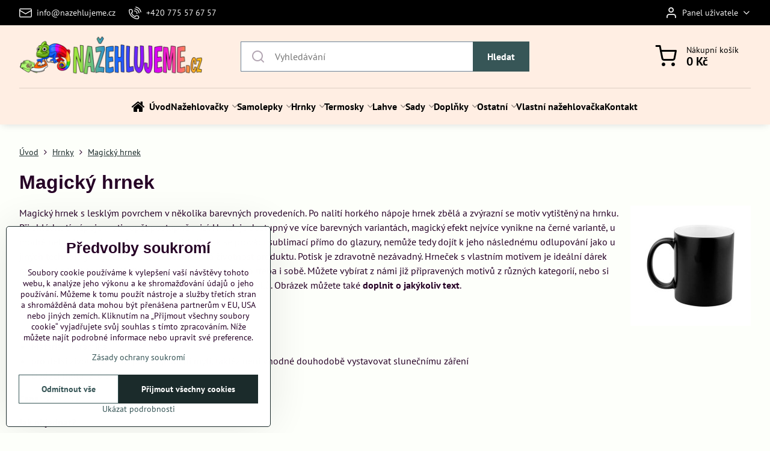

--- FILE ---
content_type: text/html; charset=UTF-8
request_url: https://www.nazehlujeme.cz/hrnky/magicky-hrnek
body_size: 26238
content:

<!DOCTYPE html>
<html  data-lang-code="cz" lang="cs" class="no-js s1-hasHeader1 s1-hasFixedMenu" data-lssid="4d3646a3c432">
    <head>
        <meta charset="utf-8">
        		<title>Magický hrnek s vlastním potiskem nebo fotkou</title>
                    <meta name="description" content="Klasický hrnek v různých barvách s magickým efektem. Po nalití horkého nápoje se objeví vytištěný motiv, při chládnutí nápoje motiv opět mizí. Hrnek můžete doplnit o vlastní fotku, motiv nebo nápis na zakázku. Originální dárek pro muže, ženu nebo pro páry.">
        		<meta name="viewport" content="width=device-width, initial-scale=1" />
		         
<script data-privacy-group="script">
var FloxSettings = {
'cartItems': {},'cartProducts': {},'cartType': "slider",'loginType': "slider",'regformType': "slider",'langVer': "" 
}; 
 
</script>
<script data-privacy-group="script">
FloxSettings.img_size = { 'min': "50x50",'small': "120x120",'medium': "440x440",'large': "800x800",'max': "1600x1600",'product_antn': "440x440",'product_detail': "800x800" };
</script>
    <template id="privacy_iframe_info">
    <div class="floxIframeBlockedInfo" data-func-text="Funkční" data-analytic-text="Analytické" data-ad-text="Marketingové" data-nosnippet="1">
    <div class="floxIframeBlockedInfo__common">
        <div class="likeH3">Externí obsah je blokován Volbami soukromí</div>
        <p>Přejete si načíst externí obsah?</p>
    </div>
    <div class="floxIframeBlockedInfo__youtube">
        <div class="likeH3">Videa Youtube jsou blokovány Volbami soukromí</div>
        <p>Přejete si načíst Youtube video?</p>
    </div>
    <div class="floxIframeBlockedInfo__buttons">
        <button class="button floxIframeBlockedInfo__once">Povolit jednou</button>
        <button class="button floxIframeBlockedInfo__always" >Povolit a zapamatovat - souhlas s druhem cookie: </button>
    </div>
    <a class="floxIframeBlockedLink__common" href=""><i class="fa fa-external-link"></i> Otevřít obsah v novém okně</a>
    <a class="floxIframeBlockedLink__youtube" href=""><i class="fa fa-external-link"></i> Otevřít video v novém okně</a>
</div>
</template>
<script type="text/javascript" data-privacy-group="script">
FloxSettings.options={},FloxSettings.options.MANDATORY=1,FloxSettings.options.FUNC=2,FloxSettings.options.ANALYTIC=4,FloxSettings.options.AD=8;
FloxSettings.options.fullConsent=7;FloxSettings.options.maxConsent=15;FloxSettings.options.consent=0,localStorage.getItem("floxConsent")&&(FloxSettings.options.consent=parseInt(localStorage.getItem("floxConsent")));FloxSettings.options.sync=1;FloxSettings.google_consent2_options={},FloxSettings.google_consent2_options.AD_DATA=1,FloxSettings.google_consent2_options.AD_PERSON=2;FloxSettings.google_consent2_options.consent=-1,localStorage.getItem("floxGoogleConsent2")&&(FloxSettings.google_consent2_options.consent=parseInt(localStorage.getItem("floxGoogleConsent2")));const privacyIsYoutubeUrl=function(e){return e.includes("youtube.com/embed")||e.includes("youtube-nocookie.com/embed")},privacyIsGMapsUrl=function(e){return e.includes("google.com/maps/embed")||/maps\.google\.[a-z]{2,3}\/maps/i.test(e)},privacyGetPrivacyGroup=function(e){var t="";if(e.getAttribute("data-privacy-group")?t=e.getAttribute("data-privacy-group"):e.closest("*[data-privacy-group]")&&(t=e.closest("*[data-privacy-group]").getAttribute("data-privacy-group")),"IFRAME"===e.tagName){let r=e.src||"";privacyIsYoutubeUrl(r)&&(e.setAttribute("data-privacy-group","func"),t="func"),privacyIsGMapsUrl(r)&&(e.setAttribute("data-privacy-group","func"),t="func")}return"regular"===t&&(t="script"),t},privacyBlockScriptNode=function(e){e.type="javascript/blocked";let t=function(r){"javascript/blocked"===e.getAttribute("type")&&r.preventDefault(),e.removeEventListener("beforescriptexecute",t)};e.addEventListener("beforescriptexecute",t)},privacyHandleScriptTag=function(e){let t=privacyGetPrivacyGroup(e);if(t){if("script"===t)return;"mandatory"===t||"func"===t&&FloxSettings.options.consent&FloxSettings.options.FUNC||"analytic"===t&&FloxSettings.options.consent&FloxSettings.options.ANALYTIC||"ad"===t&&FloxSettings.options.consent&FloxSettings.options.AD||privacyBlockScriptNode(e)}else FloxSettings.options.allow_unclassified||privacyBlockScriptNode(e)},privacyShowPlaceholder=function(e){let t=privacyGetPrivacyGroup(e);var r=document.querySelector("#privacy_iframe_info").content.cloneNode(!0),i=r.querySelector(".floxIframeBlockedInfo__always");i.textContent=i.textContent+r.firstElementChild.getAttribute("data-"+t+"-text"),r.firstElementChild.setAttribute("data-"+t,"1"),r.firstElementChild.removeAttribute("data-func-text"),r.firstElementChild.removeAttribute("data-analytic-text"),r.firstElementChild.removeAttribute("data-ad-text");let o=e.parentNode.classList.contains("blockYoutube");if(e.style.height){let a=e.style.height,c=e.style.width;e.setAttribute("data-privacy-style-height",a),r.firstElementChild.style.setProperty("--iframe-h",a),r.firstElementChild.style.setProperty("--iframe-w",c),e.style.height="0"}else if(e.getAttribute("height")){let n=e.getAttribute("height").replace("px",""),l=e.getAttribute("width").replace("px","");e.setAttribute("data-privacy-height",n),n.includes("%")?r.firstElementChild.style.setProperty("--iframe-h",n):r.firstElementChild.style.setProperty("--iframe-h",n+"px"),l.includes("%")?r.firstElementChild.style.setProperty("--iframe-w",l):r.firstElementChild.style.setProperty("--iframe-w",l+"px"),e.setAttribute("height",0)}else if(o&&e.parentNode.style.maxHeight){let s=e.parentNode.style.maxHeight,p=e.parentNode.style.maxWidth;r.firstElementChild.style.setProperty("--iframe-h",s),r.firstElementChild.style.setProperty("--iframe-w",p)}let u=e.getAttribute("data-privacy-src")||"";privacyIsYoutubeUrl(u)?(r.querySelector(".floxIframeBlockedInfo__common").remove(),r.querySelector(".floxIframeBlockedLink__common").remove(),r.querySelector(".floxIframeBlockedLink__youtube").setAttribute("href",u.replace("/embed/","/watch?v="))):u?(r.querySelector(".floxIframeBlockedInfo__youtube").remove(),r.querySelector(".floxIframeBlockedLink__youtube").remove(),r.querySelector(".floxIframeBlockedLink__common").setAttribute("href",u)):(r.querySelector(".floxIframeBlockedInfo__once").remove(),r.querySelector(".floxIframeBlockedInfo__youtube").remove(),r.querySelector(".floxIframeBlockedLink__youtube").remove(),r.querySelector(".floxIframeBlockedLink__common").remove(),r.querySelector(".floxIframeBlockedInfo__always").classList.add("floxIframeBlockedInfo__always--reload")),e.parentNode.insertBefore(r,e.nextSibling),o&&e.parentNode.classList.add("blockYoutube--blocked")},privacyHidePlaceholderIframe=function(e){var t=e.nextElementSibling;if(t&&t.classList.contains("floxIframeBlockedInfo")){let r=e.parentNode.classList.contains("blockYoutube");r&&e.parentNode.classList.remove("blockYoutube--blocked"),e.getAttribute("data-privacy-style-height")?e.style.height=e.getAttribute("data-privacy-style-height"):e.getAttribute("data-privacy-height")?e.setAttribute("height",e.getAttribute("data-privacy-height")):e.classList.contains("invisible")&&e.classList.remove("invisible"),t.remove()}},privacyBlockIframeNode=function(e){var t=e.src||"";""===t&&e.getAttribute("data-src")&&(t=e.getAttribute("data-src")),e.setAttribute("data-privacy-src",t),e.removeAttribute("src"),!e.classList.contains("floxNoPrivacyPlaceholder")&&(!e.style.width||parseInt(e.style.width)>200)&&(!e.getAttribute("width")||parseInt(e.getAttribute("width"))>200)&&(!e.style.height||parseInt(e.style.height)>200)&&(!e.getAttribute("height")||parseInt(e.getAttribute("height"))>200)&&(!e.style.display||"none"!==e.style.display)&&(!e.style.visibility||"hidden"!==e.style.visibility)&&privacyShowPlaceholder(e)},privacyHandleIframeTag=function(e){let t=privacyGetPrivacyGroup(e);if(t){if("script"===t||"mandatory"===t)return;if("func"===t&&FloxSettings.options.consent&FloxSettings.options.FUNC)return;if("analytic"===t&&FloxSettings.options.consent&FloxSettings.options.ANALYTIC||"ad"===t&&FloxSettings.options.consent&FloxSettings.options.AD)return;privacyBlockIframeNode(e)}else{if(FloxSettings.options.allow_unclassified)return;privacyBlockIframeNode(e)}},privacyHandleYoutubeGalleryItem=function(e){if(!(FloxSettings.options.consent&FloxSettings.options.FUNC)){var t=e.closest(".gallery").getAttribute("data-preview-height"),r=e.getElementsByTagName("img")[0],i=r.getAttribute("src").replace(t+"/"+t,"800/800");r.classList.contains("flox-lazy-load")&&(i=r.getAttribute("data-src").replace(t+"/"+t,"800/800")),e.setAttribute("data-href",e.getAttribute("href")),e.setAttribute("href",i),e.classList.replace("ytb","ytbNoConsent")}},privacyBlockPrivacyElementNode=function(e){e.classList.contains("floxPrivacyPlaceholder")?(privacyShowPlaceholder(e),e.classList.add("invisible")):e.style.display="none"},privacyHandlePrivacyElementNodes=function(e){let t=privacyGetPrivacyGroup(e);if(t){if("script"===t||"mandatory"===t)return;if("func"===t&&FloxSettings.options.consent&FloxSettings.options.FUNC)return;if("analytic"===t&&FloxSettings.options.consent&FloxSettings.options.ANALYTIC||"ad"===t&&FloxSettings.options.consent&FloxSettings.options.AD)return;privacyBlockPrivacyElementNode(e)}else{if(FloxSettings.options.allow_unclassified)return;privacyBlockPrivacyElementNode(e)}};function privacyLoadScriptAgain(e){var t=document.getElementsByTagName("head")[0],r=document.createElement("script");r.src=e.getAttribute("src"),t.appendChild(r),e.parentElement.removeChild(e)}function privacyExecuteScriptAgain(e){var t=document.getElementsByTagName("head")[0],r=document.createElement("script");r.textContent=e.textContent,t.appendChild(r),e.parentElement.removeChild(e)}function privacyEnableScripts(){document.querySelectorAll('script[type="javascript/blocked"]').forEach(e=>{let t=privacyGetPrivacyGroup(e);(FloxSettings.options.consent&FloxSettings.options.ANALYTIC&&t.includes("analytic")||FloxSettings.options.consent&FloxSettings.options.AD&&t.includes("ad")||FloxSettings.options.consent&FloxSettings.options.FUNC&&t.includes("func"))&&(e.getAttribute("src")?privacyLoadScriptAgain(e):privacyExecuteScriptAgain(e))})}function privacyEnableIframes(){document.querySelectorAll("iframe[data-privacy-src]").forEach(e=>{let t=privacyGetPrivacyGroup(e);if(!(FloxSettings.options.consent&FloxSettings.options.ANALYTIC&&t.includes("analytic")||FloxSettings.options.consent&FloxSettings.options.AD&&t.includes("ad")||FloxSettings.options.consent&FloxSettings.options.FUNC&&t.includes("func")))return;privacyHidePlaceholderIframe(e);let r=e.getAttribute("data-privacy-src");e.setAttribute("src",r),e.removeAttribute("data-privacy-src")})}function privacyEnableYoutubeGalleryItems(){FloxSettings.options.consent&FloxSettings.options.FUNC&&(document.querySelectorAll(".ytbNoConsent").forEach(e=>{e.setAttribute("href",e.getAttribute("data-href")),e.classList.replace("ytbNoConsent","ytb")}),"function"==typeof initGalleryPlugin&&initGalleryPlugin())}function privacyEnableBlockedContent(e,t){document.querySelectorAll(".floxCaptchaCont").length&&(e&FloxSettings.options.FUNC)!=(t&FloxSettings.options.FUNC)?window.location.reload():(privacyEnableScripts(),privacyEnableIframes(),privacyEnableYoutubeGalleryItems(),"function"==typeof FloxSettings.privacyEnableScriptsCustom&&FloxSettings.privacyEnableScriptsCustom())}
function privacyUpdateConsent(){ FloxSettings.ga4&&"function"==typeof gtag&&gtag("consent","update",{ad_storage:FloxSettings.options.consent&FloxSettings.options.AD?"granted":"denied",analytics_storage:FloxSettings.options.consent&FloxSettings.options.ANALYTIC?"granted":"denied",functionality_storage:FloxSettings.options.consent&FloxSettings.options.FUNC?"granted":"denied",personalization_storage:FloxSettings.options.consent&FloxSettings.options.FUNC?"granted":"denied",security_storage:FloxSettings.options.consent&FloxSettings.options.FUNC?"granted":"denied",ad_user_data:FloxSettings.google_consent2_options.consent>-1&&FloxSettings.google_consent2_options.consent&FloxSettings.google_consent2_options.AD_DATA?"granted":"denied",ad_personalization:FloxSettings.google_consent2_options.consent>-1&&FloxSettings.google_consent2_options.consent&FloxSettings.google_consent2_options.AD_PERSON?"granted":"denied"});if(FloxSettings.sklik&&FloxSettings.sklik.active){var e={rtgId:FloxSettings.sklik.seznam_retargeting_id,consent:FloxSettings.options.consent&&FloxSettings.options.consent&FloxSettings.options.ANALYTIC?1:0};"category"===FloxSettings.sklik.pageType?(e.category=FloxSettings.sklik.category,e.pageType=FloxSettings.sklik.pageType):"offerdetail"===FloxSettings.sklik.pagetype&&(e.itemId=FloxSettings.sklik.itemId,e.pageType=FloxSettings.sklik.pageType),window.rc&&window.rc.retargetingHit&&window.rc.retargetingHit(e)}"function"==typeof loadCartFromLS&&"function"==typeof saveCartToLS&&(loadCartFromLS(),saveCartToLS());}
const observer=new MutationObserver(e=>{e.forEach(({addedNodes:e})=>{e.forEach(e=>{if(FloxSettings.options.consent!==FloxSettings.options.maxConsent){if(1===e.nodeType&&"SCRIPT"===e.tagName)return privacyHandleScriptTag(e);if(1===e.nodeType&&"IFRAME"===e.tagName)return privacyHandleIframeTag(e);if(1===e.nodeType&&"A"===e.tagName&&e.classList.contains("ytb"))return privacyHandleYoutubeGalleryItem(e);if(1===e.nodeType&&"SCRIPT"!==e.tagName&&"IFRAME"!==e.tagName&&e.classList.contains("floxPrivacyElement"))return privacyHandlePrivacyElementNodes(e)}1===e.nodeType&&(e.classList.contains("mainPrivacyModal")||e.classList.contains("mainPrivacyBar"))&&(FloxSettings.options.consent>0&&!FloxSettings.options.forceShow&&-1!==FloxSettings.google_consent2_options.consent?e.style.display="none":FloxSettings.options.consent>0&&-1===FloxSettings.google_consent2_options.consent?e.classList.add("hideBWConsentOptions"):-1!==FloxSettings.google_consent2_options.consent&&e.classList.add("hideGC2ConsentOptions"))})})});observer.observe(document.documentElement,{childList:!0,subtree:!0}),document.addEventListener("DOMContentLoaded",function(){observer.disconnect()});const createElementBackup=document.createElement;document.createElement=function(...e){if("script"!==e[0].toLowerCase())return createElementBackup.bind(document)(...e);let n=createElementBackup.bind(document)(...e);return n.setAttribute("data-privacy-group","script"),n};
</script>

<meta name="referrer" content="no-referrer-when-downgrade">


<link rel="canonical" href="https://www.nazehlujeme.cz/hrnky/magicky-hrnek">
    

<meta property="og:title" content="Magický hrnek s vlastním potiskem nebo fotkou">

<meta property="og:url" content="https://www.nazehlujeme.cz/hrnky/magicky-hrnek">
<meta property="og:description" content="Klasický hrnek v různých barvách s magickým efektem. Po nalití horkého nápoje se objeví vytištěný motiv, při chládnutí nápoje motiv opět mizí. Hrnek můžete doplnit o vlastní fotku, motiv nebo nápis na zakázku. Originální dárek pro muže, ženu nebo pro páry.">

<meta name="twitter:card" content="summary_large_image">
<meta name="twitter:title" content="Magický hrnek s vlastním potiskem nebo fotkou">
<meta name="twitter:description" content="Klasický hrnek v různých barvách s magickým efektem. Po nalití horkého nápoje se objeví vytištěný motiv, při chládnutí nápoje motiv opět mizí. Hrnek můžete doplnit o vlastní fotku, motiv nebo nápis na zakázku. Originální dárek pro muže, ženu nebo pro páry.">

    <meta property="og:locale" content="cs_CZ">

    <meta property="og:type" content="website">
                <script data-privacy-group="script" type="application/ld+json">
{
    "@context": "https://schema.org",
    "@type": "WebPage",
    "name": "Magický hrnek s vlastním potiskem nebo fotkou",
    "description": "Klasický hrnek v různých barvách s magickým efektem. Po nalití horkého nápoje se objeví vytištěný motiv, při chládnutí nápoje motiv opět mizí. Hrnek můžete doplnit o vlastní fotku, motiv nebo nápis na zakázku. Originální dárek pro muže, ženu nebo pro páry."}
</script>

<link rel="dns-prefetch" href="https://www.byznysweb.cz">
<link rel="preconnect" href="https://www.byznysweb.cz/" crossorigin>
<style type="text/css">
        

@font-face {
  font-family: 'PT Sans';
  font-style: normal;
  font-display: swap;
  font-weight: 400;
  src: local(''),
       url('https://www.byznysweb.cz/templates/bw-fonts/pt-sans-v17-latin-ext_latin-regular.woff2') format('woff2'),
       url('https://www.byznysweb.cz/templates/bw-fonts/pt-sans-v17-latin-ext_latin-regular.woff') format('woff');
}


@font-face {
  font-family: 'PT Sans';
  font-style: normal;
  font-display: swap;
  font-weight: 700;
  src: local(''),
       url('https://www.byznysweb.cz/templates/bw-fonts/pt-sans-v17-latin-ext_latin-700.woff2') format('woff2'),
       url('https://www.byznysweb.cz/templates/bw-fonts/pt-sans-v17-latin-ext_latin-700.woff') format('woff');
}

@font-face {
  font-family: 'Roboto';
  font-style: normal;
  font-display: swap;
  font-weight: 400;
  src: local(''),
       url('https://www.byznysweb.cz/templates/bw-fonts/roboto-v30-latin-ext_latin-regular.woff2') format('woff2'),
       url('https://www.byznysweb.cz/templates/bw-fonts/roboto-v30-latin-ext_latin-regular.woff') format('woff');
}


@font-face {
  font-family: 'Roboto';
  font-style: normal;
  font-display: swap;
  font-weight: 700;
  src: local(''),
       url('https://www.byznysweb.cz/templates/bw-fonts/roboto-v30-latin-ext_latin-700.woff2') format('woff2'),
       url('https://www.byznysweb.cz/templates/bw-fonts/roboto-v30-latin-ext_latin-700.woff') format('woff');
}
</style>

<link rel="preload" href="/erp-templates/skins/flat/universal/fonts/fontawesome-webfont.woff2" as="font" type="font/woff2" crossorigin>
<link href="/erp-templates/260119150607/universal.css" rel="stylesheet" type="text/css" media="all">  




<script data-privacy-group="mandatory">
    FloxSettings.trackerData = {
                    'cartIds': []
            };
    </script>    <!-- Global site tag (gtag.js) - Google Analytics -->
    <script async src="https://www.googletagmanager.com/gtag/js?id=G-GWG6QQ1P1B" data-privacy-group="regular"></script>    
    <script data-privacy-group="regular">
        window.dataLayer = window.dataLayer || [];
        function gtag(){ dataLayer.push(arguments); }
        if(FloxSettings.options) {
          if(FloxSettings.options.consent) {
            gtag('consent', 'default', {
              'ad_storage': (FloxSettings.options.consent & FloxSettings.options.AD)?'granted':'denied',
              'analytics_storage': (FloxSettings.options.consent & FloxSettings.options.ANALYTIC)?'granted':'denied',
              'functionality_storage': (FloxSettings.options.consent & FloxSettings.options.FUNC)?'granted':'denied',
              'personalization_storage': (FloxSettings.options.consent & FloxSettings.options.FUNC)?'granted':'denied',
              'security_storage': (FloxSettings.options.consent & FloxSettings.options.FUNC)?'granted':'denied',
              'ad_user_data': ((FloxSettings.google_consent2_options.consent > -1) && FloxSettings.google_consent2_options.consent & FloxSettings.google_consent2_options.AD_DATA)?'granted':'denied',
              'ad_personalization': ((FloxSettings.google_consent2_options.consent > -1) && FloxSettings.google_consent2_options.consent & FloxSettings.google_consent2_options.AD_PERSON)?'granted':'denied',
              'wait_for_update': 500
            });  
          } else {
            gtag('consent', 'default', {
              'ad_storage': 'denied',
              'analytics_storage': 'denied',
              'functionality_storage': 'denied',
              'personalization_storage': 'denied',
              'security_storage': 'denied',
              'ad_user_data': 'denied',
              'ad_personalization': 'denied',
              'wait_for_update': 500
            });  
          }
        }
        gtag('js', new Date());
     
        gtag('set', { 'currency': 'CZK' }); 
      
    

    FloxSettings.ga4 = 1;
    FloxSettings.gtagID = 'G-GWG6QQ1P1B';
    gtag('config', 'G-GWG6QQ1P1B',{  'groups': 'ga4' });   

  
    </script>   
 
    <link rel="shortcut icon" href="/files/ikony/chameleno---kopie.png">
    <link rel="icon" href="/files/ikony/chameleno---kopie.png?refresh" type="image/x-icon">

		<script data-privacy-group="script">
			FloxSettings.cartType = "same_page";
			FloxSettings.loginType = "custom";
			FloxSettings.regformType = "custom";
		</script>
												<style>
			:root {
				--s1-accentTransparent: #37565717;
				--s1-accentComplement: #fff;
				--s1-maccentComplement: #fff;
				--s1-menuBgComplementTransparent: #000b;
				--s1-menuBgComplementTransparent2: #0002;
				--s1-menuBgComplement: #000;
				--s1-accentDark: #1b2b2b;
			}
		</style>

		</head>
<body class="s1-pt-page ">
    
    <noscript class="noprint">
        <div id="noscript">
            Javascript není prohlížečem podporován nebo je vypnutý. Pro zobrazení stránky tak, jak byla zamýšlena, použijte prohlížeč s podporou JavaScriptu.
            <br>Pomoc: <a href="https://www.enable-javascript.com/" target="_blank">Enable-Javascript.com</a>.
        </div>
    </noscript>
    
    <div class="oCont remodal-bg">
																								
						

	
	<section class="s1-headerTop s1-headerTop-style3 noprint">
		<div class="s1-cont flex ai-c">
							<div class="s1-headerTop-left">
					                        <div id="box-id-top_header_left" class="pagebox">
                                                        	<nav class="s1-topNav">
		<ul class="s1-topNav-items">
																				<li class="s1-topNav-item ">
						<a class="s1-topNav-link " href="mailto:info@nazehlujeme.cz" >
															    <i class="navIcon navIconBWSet imgIcon50"><svg xmlns="http://www.w3.org/2000/svg" width="34.079" height="24.679" viewBox="0 0 34.079 24.679" fill="currentColor">
  <path d="M48.018,22.66H21.982a4.027,4.027,0,0,0-4.022,4.022V43.318a4.028,4.028,0,0,0,4.022,4.022H48.018a4.028,4.028,0,0,0,4.022-4.022V26.682A4.027,4.027,0,0,0,48.018,22.66ZM21.982,25.084H48.018a1.6,1.6,0,0,1,1.6,1.6v.843L35.068,36.016l-14.684-8.7v-.629A1.6,1.6,0,0,1,21.982,25.084ZM48.018,44.916H21.982a1.6,1.6,0,0,1-1.6-1.6V30.128l14.061,8.336a1.208,1.208,0,0,0,1.229,0l13.942-8.137V43.318A1.6,1.6,0,0,1,48.018,44.916Z" transform="translate(-17.96 -22.66)"/>
</svg>
</i>

														<span class="s1-topNav-linkText">info@nazehlujeme.cz</span>
						</a>
					</li>
																								<li class="s1-topNav-item ">
						<a class="s1-topNav-link " href="tel:+420775576757" >
															    <i class="navIcon navIconBWSet imgIcon50"><svg xmlns="http://www.w3.org/2000/svg" width="32.363" height="32.696" viewBox="0 0 32.363 32.696" fill="currentColor">
    <path d="M50.089,33.454a1.089,1.089,0,0,1-1.057-.818A16.444,16.444,0,0,0,36.816,20.8a1.085,1.085,0,1,1,.485-2.116A18.64,18.64,0,0,1,51.148,32.1a1.085,1.085,0,0,1-.789,1.319A1.146,1.146,0,0,1,50.089,33.454Z" transform="translate(-18.819 -18.652)"/>
    <path d="M45.271,36.015a1.091,1.091,0,0,1-1.08-.933,11.093,11.093,0,0,0-9.62-9.407,1.085,1.085,0,1,1,.271-2.153A13.276,13.276,0,0,1,46.353,34.778,1.086,1.086,0,0,1,45.425,36,1.151,1.151,0,0,1,45.271,36.015Z" transform="translate(-18.819 -18.652)"/>
    <path d="M40.16,37.721a1.088,1.088,0,0,1-1.091-1.085,5.871,5.871,0,0,0-5.884-5.846,1.085,1.085,0,1,1,0-2.17,8.051,8.051,0,0,1,8.067,8.016A1.089,1.089,0,0,1,40.16,37.721Z" transform="translate(-18.819 -18.652)"/>
    <path d="M40.781,51.348l-.179,0c-6.259-.15-21.417-6.59-21.781-21.646a4.416,4.416,0,0,1,4.195-4.873l1.667-.04c1.493-.022,4.368,1.1,4.478,5.638.1,4.086-1.181,4.893-1.953,5.009a1.073,1.073,0,0,1-.138.013l-.32.007a16.914,16.914,0,0,0,8.062,8.011l.007-.317a1.285,1.285,0,0,1,.012-.138c.118-.767.929-2.037,5.042-1.941,4.569.11,5.709,2.959,5.672,4.451l-.04,1.657a4.594,4.594,0,0,1-.661,2.126A4.425,4.425,0,0,1,40.781,51.348ZM24.763,26.956h-.027L23.069,27c-.491.022-2.123.281-2.066,2.651.352,14.5,15.42,19.427,19.652,19.528,2.388.091,2.645-1.564,2.668-2.063l.04-1.646c.018-.74-.7-2.161-3.542-2.229a6.37,6.37,0,0,0-2.828.344l-.005.2a1.988,1.988,0,0,1-.9,1.613,2.014,2.014,0,0,1-1.841.184,18.874,18.874,0,0,1-9.628-9.568,1.973,1.973,0,0,1,.186-1.828,2.006,2.006,0,0,1,1.622-.9l.2,0a6.306,6.306,0,0,0,.346-2.809C26.911,27.686,25.516,26.956,24.763,26.956Zm10.3,16.612h0Z" transform="translate(-18.819 -18.652)"/>
</svg>
</i>

														<span class="s1-topNav-linkText">+420 775 57 67 57</span>
						</a>
					</li>
									</ul>
	</nav>

                             
            </div> 
    
				</div>
										<div class="s1-headerTop-right flex ml-a">
											<div class="s1-dropDown s1-loginDropdown">
	<a href="/e/login" class="s1-dropDown-toggler">
		<i class="s1-icon s1-icon-user s1-dropDown-icon" aria-hidden="true"></i>
		<span class="s1-dropDown-title">Panel uživatele</span>
		<i class="fa fa-angle-down s1-dropDown-arrow"></i>
	</a>
	<ul class="s1-dropDown-items">
				<li class="s1-dropDown-item">
			<a class="s1-dropDown-link" href="/e/login" data-remodal-target="s1-acc">
				<i class="s1-icon s1-icon-log-in s1-dropDown-icon"></i>
				<span class="s1-dropDown-title">Přihlásit se</span>
			</a>
		</li>
						<li class="s1-dropDown-item">
			<a class="s1-dropDown-link" href="/e/account/register">
				<i class="s1-icon s1-icon-user-plus s1-dropDown-icon"></i>
				<span class="s1-dropDown-title">Registrace</span>
			</a>
		</li>
    		</ul>
</div>

														</div>
					</div>
	</section>
<header class="s1-header s1-header-style1 s1-header-color2 noprint">
	<section class="s1-header-cont s1-cont flex">
		<div class="s1-header-logo">
							<a class="s1-imglogo" href="/"><img src="/files/ikony/logo-na-stranky-2.png" alt="Logo"></a>
					</div>
		<div class="s1-header-actions flex">
						<div class="s1-header-search">
				<!-- search activator -->
				<div class="s1-header-action m-hide">
					<a href="/e/search" title="Hledat" class="s1-header-actionLink s1-searchActivatorJS"><i class="s1-icon s1-icon-search"></i></a>
				</div>
					<form action="/e/search" method="get" class="siteSearchForm s1-topSearch-form">
		<div class="siteSearchCont s1-topSearch">
			<label class="s1-siteSearch-label flex">
				<i class="s1-icon s1-icon-search rm-hide"></i>
				<input data-pages="Stránky" data-products="Produkty" data-categories="Kategorie" data-news="Novinky" data-brands="Výrobce" class="siteSearchInput" id="s1-small-search" placeholder="Vyhledávání" name="word" type="text" value="">
				<button class="button" type="submit">Hledat</button>
			</label>
		</div>
	</form>

			</div>
			
												<!-- cart -->
			<div class="s1-headerCart-outer">
				            
    		<div class="s1-header-action s1-headerCart">
			<a class="s1-header-actionLink smallCart" href="/e/cart/index" title="Nákupní košík">
				<i class="s1-icon s1-icon-shopping-cart"></i>
				<span class="smallCartItems buttonCartInvisible invisible">0</span>
				<div class="s1-scText rl-hide">
					<span class="s1-scTitle">Nákupní košík</span>
					<span class="smallCartTotal smallCartPrice" data-pieces="0">0 Kč</span>
				</div>
			</a>
			<div id="s1-customSmallCartCont" class="s1-smallCart-wrapper"></div>
		</div>
    
			</div>
			<!-- menu -->
						<div class="s1-header-action l-hide">
				<button aria-label="Menu" class="s1-header-actionLink s1-menuActivatorJS"><i class="s1-icon s1-icon-menu"></i></button>
			</div>
					</div>
	</section>
		<div class="s1-menu-section ">
					<div class="s1-menu-overlay s1-menuActivatorJS l-hide"></div>
			<div class="s1-menu-wrapper">
				<div class="s1-menu-header l-hide">
					Menu
					<span class="s1-menuClose s1-menuActivatorJS">✕</span>
				</div>
				<div class="s1-menu-cont s1-cont">
											                        <div id="box-id-flox_main_menu" class="pagebox">
                                                        																																<nav class="s1-menu s1-menu-center ">
						<ul class="s1-menu-items">
														
										
											<li class="s1-menu-item   ">
							<a class="s1-menu-link " href="/">
																	        
    <i class="navIcon fa fa-home fa-fw imgIcon50"></i>
    
																<span>Úvod</span>
															</a>
													</li>
																			
																																																																																																															
											<li class="s1-menu-item  hasSubmenu s1-sub-group s1-sub-group-inlineLinks ">
							<a class="s1-menu-link " href="/c/nazehlovacky">
																<span>Nažehlovačky</span>
								<i class="s1-menuChevron fa fa-angle-right"></i>							</a>
															<ul class="s1-submenu-items level-1">
								<li class="s1-submenu-item level-1 hasIcon hasSubmenu  ">
															<a class="s1-submenu-image rl-hide" href="/c/nazehlovacky/reflexni">
						<img class="s1-submenu-img flox-lazy-load" data-src="/resize/e/100/100/files/ikony/dinosauri.png" alt="Reflexní archy a reflexní pásky│Nažehlujeme.cz" loading="lazy">
					</a>
										<a href="/c/nazehlovacky/reflexni" class="s1-submenu-link ">
						<span>REFLEXNÍ ARCHY</span>
						<i class="s1-menuChevron fa fa-angle-right l-hide"></i>					</a>
																		     
                                        																														<ul class="s1-submenu-items level-2">
								<li class="s1-submenu-item level-2  hasSubmenu  ">
															<a href="/c/nazehlovacky/reflexni/reflexni-archy" class="s1-submenu-link ">
						<span>Reflexní archy</span>
						<i class="s1-menuChevron fa fa-angle-right l-hide"></i>					</a>
																		     
                                        														<ul class="s1-submenu-items level-3 l-hide">
								<li class="s1-submenu-item level-3    ">
															<a href="/c/nazehlovacky/reflexni/reflexni-archy/doprava" class="s1-submenu-link ">
						<span>Doprava</span>
											</a>
									</li>
								<li class="s1-submenu-item level-3    ">
															<a href="/c/nazehlovacky/reflexni/reflexni-archy/zvirata" class="s1-submenu-link ">
						<span>Zvířata</span>
											</a>
									</li>
								<li class="s1-submenu-item level-3    ">
															<a href="/c/nazehlovacky/reflexni/reflexni-archy/jednoduche-tvary" class="s1-submenu-link ">
						<span>Jednoduché tvary</span>
											</a>
									</li>
								<li class="s1-submenu-item level-3    ">
															<a href="/c/nazehlovacky/reflexni/reflexni-archy/hasici" class="s1-submenu-link ">
						<span>Hasiči</span>
											</a>
									</li>
								<li class="s1-submenu-item level-3    ">
															<a href="/c/nazehlovacky/reflexni/reflexni-archy/kytky" class="s1-submenu-link ">
						<span>Kytky</span>
											</a>
									</li>
								<li class="s1-submenu-item level-3    ">
															<a href="/c/nazehlovacky/reflexni/reflexni-archy/vanocni" class="s1-submenu-link ">
						<span>Vánoční</span>
											</a>
									</li>
								<li class="s1-submenu-item level-3    ">
															<a href="/c/nazehlovacky/reflexni/reflexni-archy/pohadkove" class="s1-submenu-link ">
						<span>Pohádkové</span>
											</a>
									</li>
								<li class="s1-submenu-item level-3    ">
															<a href="/c/nazehlovacky/reflexni/reflexni-archy/dino-a-draci" class="s1-submenu-link ">
						<span>Dino a Draci</span>
											</a>
									</li>
								<li class="s1-submenu-item level-3    ">
															<a href="/c/nazehlovacky/reflexni/reflexni-archy/kone" class="s1-submenu-link ">
						<span>Koně</span>
											</a>
									</li>
								<li class="s1-submenu-item level-3    ">
															<a href="/c/nazehlovacky/reflexni/reflexni-archy/sport" class="s1-submenu-link ">
						<span>Sport</span>
											</a>
									</li>
								<li class="s1-submenu-item level-3    ">
															<a href="/c/nazehlovacky/reflexni/reflexni-archy/ostatni" class="s1-submenu-link ">
						<span>Ostatní</span>
											</a>
									</li>
											</ul>
		    
															</li>
								<li class="s1-submenu-item level-2    ">
															<a href="/c/nazehlovacky/reflexni/reflexni-pasky" class="s1-submenu-link ">
						<span>Reflexní pásky</span>
											</a>
									</li>
											</ul>
		    
															</li>
								<li class="s1-submenu-item level-1 hasIcon hasSubmenu  ">
															<a class="s1-submenu-image rl-hide" href="/c/nazehlovacky/archy">
						<img class="s1-submenu-img flox-lazy-load" data-src="/resize/e/100/100/files/ikony/2a9a4e1f70ae73672e1ae16660ad2996.png" alt="Barevné nažehlovací archy │Nažehlujeme.cz" loading="lazy">
					</a>
										<a href="/c/nazehlovacky/archy" class="s1-submenu-link ">
						<span>BAREVNÉ ARCHY</span>
						<i class="s1-menuChevron fa fa-angle-right l-hide"></i>					</a>
																		     
                                        																														<ul class="s1-submenu-items level-2">
								<li class="s1-submenu-item level-2    ">
															<a href="/c/nazehlovacky/archy/pohadkove" class="s1-submenu-link ">
						<span>Pohádkové</span>
											</a>
									</li>
								<li class="s1-submenu-item level-2    ">
															<a href="/c/nazehlovacky/archy/doprava" class="s1-submenu-link ">
						<span>Doprava</span>
											</a>
									</li>
								<li class="s1-submenu-item level-2    ">
															<a href="/c/nazehlovacky/archy/vanocni" class="s1-submenu-link ">
						<span>Vánoční</span>
											</a>
									</li>
								<li class="s1-submenu-item level-2    ">
															<a href="/c/nazehlovacky/archy/hasici" class="s1-submenu-link ">
						<span>Hasiči</span>
											</a>
									</li>
								<li class="s1-submenu-item level-2    s1-hidden">
															<a href="/c/nazehlovacky/archy/pro-holky" class="s1-submenu-link ">
						<span>Pro holky</span>
											</a>
									</li>
								<li class="s1-submenu-item level-2    s1-hidden">
															<a href="/c/nazehlovacky/archy/pro-kluky" class="s1-submenu-link ">
						<span>Pro kluky</span>
											</a>
									</li>
								<li class="s1-submenu-item level-2    s1-hidden">
															<a href="/c/nazehlovacky/archy/ostatni" class="s1-submenu-link ">
						<span>Ostatní</span>
											</a>
									</li>
								<li class="s1-submenu-item level-2    s1-hidden">
															<a href="/c/nazehlovacky/archy/zvirata" class="s1-submenu-link ">
						<span>Zvířata</span>
											</a>
									</li>
								<li class="s1-submenu-item level-2    s1-hidden">
															<a href="/c/nazehlovacky/archy/dino-a-draci" class="s1-submenu-link ">
						<span>Dino a draci</span>
											</a>
									</li>
												<li class="s1-submenu-item level-2 s1-submenu-showmore rl-hide">
					<a class="s1-submenu-link s1-submenu-linkShowmore" href="/c/nazehlovacky/archy">Další kategorie <i class="fa fa-angle-right" aria-hidden="true"></i></a>
				</li>
							</ul>
		    
															</li>
								<li class="s1-submenu-item level-1 hasIcon hasSubmenu  ">
															<a class="s1-submenu-image rl-hide" href="/c/nazehlovacky/samostatne-motivy">
						<img class="s1-submenu-img flox-lazy-load" data-src="/resize/e/100/100/files/ikony/funny-dog-25.png" alt="Nažehlovací obrázky│Nažehlujeme.cz" loading="lazy">
					</a>
										<a href="/c/nazehlovacky/samostatne-motivy" class="s1-submenu-link ">
						<span>SAMOSTATNÉ MOTIVY</span>
						<i class="s1-menuChevron fa fa-angle-right l-hide"></i>					</a>
																		     
                                        																														<ul class="s1-submenu-items level-2">
								<li class="s1-submenu-item level-2    ">
															<a href="/c/nazehlovacky/samostatne-motivy/zvirata" class="s1-submenu-link ">
						<span>Zvířata</span>
											</a>
									</li>
								<li class="s1-submenu-item level-2    ">
															<a href="/c/nazehlovacky/samostatne-motivy/pro-deti" class="s1-submenu-link ">
						<span>Pro děti</span>
											</a>
									</li>
								<li class="s1-submenu-item level-2    ">
															<a href="/c/nazehlovacky/samostatne-motivy/abeceda" class="s1-submenu-link ">
						<span>Abeceda</span>
											</a>
									</li>
								<li class="s1-submenu-item level-2    ">
															<a href="/c/nazehlovacky/samostatne-motivy/pohadka-a-film" class="s1-submenu-link ">
						<span>Pohádka a film</span>
											</a>
									</li>
								<li class="s1-submenu-item level-2    s1-hidden">
															<a href="/c/nazehlovacky/samostatne-motivy/sport" class="s1-submenu-link ">
						<span>Sport</span>
											</a>
									</li>
								<li class="s1-submenu-item level-2    s1-hidden">
															<a href="/c/nazehlovacky/samostatne-motivy/povolani" class="s1-submenu-link ">
						<span>Povolání</span>
											</a>
									</li>
								<li class="s1-submenu-item level-2    s1-hidden">
															<a href="/c/nazehlovacky/samostatne-motivy/ostatni" class="s1-submenu-link ">
						<span>Ostatní</span>
											</a>
									</li>
								<li class="s1-submenu-item level-2    s1-hidden">
															<a href="/c/nazehlovacky/samostatne-motivy/mikulas" class="s1-submenu-link ">
						<span>Mikuláš</span>
											</a>
									</li>
								<li class="s1-submenu-item level-2    s1-hidden">
															<a href="/c/nazehlovacky/samostatne-motivy/vanocni" class="s1-submenu-link ">
						<span>Vánoční</span>
											</a>
									</li>
												<li class="s1-submenu-item level-2 s1-submenu-showmore rl-hide">
					<a class="s1-submenu-link s1-submenu-linkShowmore" href="/c/nazehlovacky/samostatne-motivy">Další kategorie <i class="fa fa-angle-right" aria-hidden="true"></i></a>
				</li>
							</ul>
		    
															</li>
								<li class="s1-submenu-item level-1 hasIcon   ">
															<a class="s1-submenu-image rl-hide" href="/c/nazehlovacky/jmenovky">
						<img class="s1-submenu-img flox-lazy-load" data-src="/resize/e/100/100/files/ikony/nazehlovaci-jmenovky.png" alt="Nažehlovací jmenovky se jménem a obrázkem na přání │Nažehlujeme.cz" loading="lazy">
					</a>
										<a href="/c/nazehlovacky/jmenovky" class="s1-submenu-link ">
						<span>JMENOVKY</span>
											</a>
									</li>
								<li class="s1-submenu-item level-1 hasIcon   ">
															<a class="s1-submenu-image rl-hide" href="/c/nazehlovacky/narozeninove">
						<img class="s1-submenu-img flox-lazy-load" data-src="/resize/e/100/100/files/ikony/3-tadeas.png" alt="Narozeninové nažehlovačky│Nažehlujeme.cz" loading="lazy">
					</a>
										<a href="/c/nazehlovacky/narozeninove" class="s1-submenu-link ">
						<span>NAROZENINOVÉ</span>
											</a>
									</li>
								<li class="s1-submenu-item level-1 hasIcon   ">
															<a class="s1-submenu-image rl-hide" href="/c/nazehlovacky/rodinne">
						<img class="s1-submenu-img flox-lazy-load" data-src="/resize/e/100/100/files/nazehlovacky/rodinne/budu-velka-segra-korunka.png" alt="Rodinné nažehlovačky │Nažehlujeme.cz" loading="lazy">
					</a>
										<a href="/c/nazehlovacky/rodinne" class="s1-submenu-link ">
						<span>RODINNÉ</span>
											</a>
									</li>
								<li class="s1-submenu-item level-1 hasIcon hasSubmenu  ">
															<a class="s1-submenu-image rl-hide" href="/c/nazehlovacky/advent">
						<img class="s1-submenu-img flox-lazy-load" data-src="/resize/e/100/100/files/ikony/5a1c8b5cc00c81.4889450115118201247866---kopie2022-10-27-09-26-28.png" alt="Vánoční nažehlovačky│Nažehlujeme.cz" loading="lazy">
					</a>
										<a href="/c/nazehlovacky/advent" class="s1-submenu-link ">
						<span>ADVENT</span>
						<i class="s1-menuChevron fa fa-angle-right l-hide"></i>					</a>
																		     
                                        																														<ul class="s1-submenu-items level-2">
								<li class="s1-submenu-item level-2    ">
															<a href="/c/nazehlovacky/advent/adventni-kalendare" class="s1-submenu-link ">
						<span>Adventní kalendáře</span>
											</a>
									</li>
								<li class="s1-submenu-item level-2    ">
															<a href="/c/nazehlovacky/advent/vanocni-motivy" class="s1-submenu-link ">
						<span>Vánoční motivy</span>
											</a>
									</li>
								<li class="s1-submenu-item level-2    ">
															<a href="/c/nazehlovacky/advent/mikulasske-motivy" class="s1-submenu-link ">
						<span>Mikulášské motivy</span>
											</a>
									</li>
											</ul>
		    
															</li>
								<li class="s1-submenu-item level-1 hasIcon   ">
															<a class="s1-submenu-image rl-hide" href="/c/nazehlovacky/napisy">
						<img class="s1-submenu-img flox-lazy-load" data-src="/resize/e/100/100/files/ikony/bez-nazvu-12023-03-02-14-35-06.png" alt="" loading="lazy">
					</a>
										<a href="/c/nazehlovacky/napisy" class="s1-submenu-link ">
						<span>NÁPISY</span>
											</a>
									</li>
								<li class="s1-submenu-item level-1 hasIcon   ">
															<a class="s1-submenu-image rl-hide" href="/c/nazehlovacky/svatebni">
						<img class="s1-submenu-img flox-lazy-load" data-src="/resize/e/100/100/files/nazehlovacky/svatebni/2b0967df4f78b92d480fb464cacf192a.png" alt="" loading="lazy">
					</a>
										<a href="/c/nazehlovacky/svatebni" class="s1-submenu-link ">
						<span>SVATEBNÍ</span>
											</a>
									</li>
								<li class="s1-submenu-item level-1 hasIcon   ">
															<a class="s1-submenu-image rl-hide" href="/c/nazehlovacky/velikostni">
						<img class="s1-submenu-img flox-lazy-load" data-src="/resize/e/100/100/files/nazehlovacky/stitky-velikostni-vyrez/1x.png" alt="" loading="lazy">
					</a>
										<a href="/c/nazehlovacky/velikostni" class="s1-submenu-link ">
						<span>VELIKOSTNÍ ŠTÍTKY</span>
											</a>
									</li>
											</ul>
													</li>
																			
																																																																																																
											<li class="s1-menu-item  hasSubmenu s1-sub-group s1-sub-group-inlineLinks ">
							<a class="s1-menu-link " href="/c/samolepky">
																<span>Samolepky</span>
								<i class="s1-menuChevron fa fa-angle-right"></i>							</a>
															<ul class="s1-submenu-items level-1">
								<li class="s1-submenu-item level-1 hasIcon hasSubmenu  ">
															<a class="s1-submenu-image rl-hide" href="/c/samolepky/archy">
						<img class="s1-submenu-img flox-lazy-load" data-src="/resize/e/100/100/files/ikony/2a9a4e1f70ae73672e1ae16660ad2996.png" alt="Archy│Nažehlujeme.cz" loading="lazy">
					</a>
										<a href="/c/samolepky/archy" class="s1-submenu-link ">
						<span>ARCHY</span>
						<i class="s1-menuChevron fa fa-angle-right l-hide"></i>					</a>
																		     
                                        																														<ul class="s1-submenu-items level-2">
								<li class="s1-submenu-item level-2    ">
															<a href="/c/samolepky/archy/pro-deti" class="s1-submenu-link ">
						<span>Pro děti</span>
											</a>
									</li>
								<li class="s1-submenu-item level-2    ">
															<a href="/c/samolepky/archy/zvirata" class="s1-submenu-link ">
						<span>Zvířata</span>
											</a>
									</li>
								<li class="s1-submenu-item level-2    ">
															<a href="/c/samolepky/archy/kvetiny" class="s1-submenu-link ">
						<span>Květiny</span>
											</a>
									</li>
								<li class="s1-submenu-item level-2    ">
															<a href="/c/samolepky/archy/sport" class="s1-submenu-link ">
						<span>Sport/Hobby</span>
											</a>
									</li>
								<li class="s1-submenu-item level-2    s1-hidden">
															<a href="/c/samolepky/archy/kuchyne" class="s1-submenu-link ">
						<span>Kuchyně</span>
											</a>
									</li>
								<li class="s1-submenu-item level-2    s1-hidden">
															<a href="/c/samolepky/archy/ostatni" class="s1-submenu-link ">
						<span>Ostatní</span>
											</a>
									</li>
								<li class="s1-submenu-item level-2    s1-hidden">
															<a href="/c/samolepky/archy/vanocni" class="s1-submenu-link ">
						<span>Vánoční</span>
											</a>
									</li>
												<li class="s1-submenu-item level-2 s1-submenu-showmore rl-hide">
					<a class="s1-submenu-link s1-submenu-linkShowmore" href="/c/samolepky/archy">Další kategorie <i class="fa fa-angle-right" aria-hidden="true"></i></a>
				</li>
							</ul>
		    
															</li>
								<li class="s1-submenu-item level-1 hasIcon hasSubmenu  ">
															<a class="s1-submenu-image rl-hide" href="/c/samolepky/samostatne-motivy">
						<img class="s1-submenu-img flox-lazy-load" data-src="/resize/e/100/100/files/ikony/kissclipart---------------------clipart-painting-house-painter-83edff1e54928b32.png" alt="" loading="lazy">
					</a>
										<a href="/c/samolepky/samostatne-motivy" class="s1-submenu-link ">
						<span>SAMOSTATNÉ MOTIVY</span>
						<i class="s1-menuChevron fa fa-angle-right l-hide"></i>					</a>
																		     
                                        																														<ul class="s1-submenu-items level-2">
								<li class="s1-submenu-item level-2    ">
															<a href="/c/samolepky/samostatne-motivy/abeceda" class="s1-submenu-link ">
						<span>Abeceda</span>
											</a>
									</li>
								<li class="s1-submenu-item level-2    ">
															<a href="/c/samolepky/samostatne-motivy/pro-deti" class="s1-submenu-link ">
						<span>Pro děti</span>
											</a>
									</li>
								<li class="s1-submenu-item level-2    ">
															<a href="/c/samolepky/samostatne-motivy/zvirata" class="s1-submenu-link ">
						<span>Zvířata</span>
											</a>
									</li>
								<li class="s1-submenu-item level-2    ">
															<a href="/c/samolepky/samostatne-motivy/kuchyne" class="s1-submenu-link ">
						<span>Kuchyně</span>
											</a>
									</li>
								<li class="s1-submenu-item level-2    s1-hidden">
															<a href="/c/samolepky/samostatne-motivy/sport-hobby" class="s1-submenu-link ">
						<span>Sport/Hobby/Povolání</span>
											</a>
									</li>
								<li class="s1-submenu-item level-2    s1-hidden">
															<a href="/c/samolepky/samostatne-motivy/ostatni" class="s1-submenu-link ">
						<span>Ostatní</span>
											</a>
									</li>
								<li class="s1-submenu-item level-2    s1-hidden">
															<a href="/c/samolepky/samostatne-motivy/vanocni" class="s1-submenu-link ">
						<span>Vánoční</span>
											</a>
									</li>
												<li class="s1-submenu-item level-2 s1-submenu-showmore rl-hide">
					<a class="s1-submenu-link s1-submenu-linkShowmore" href="/c/samolepky/samostatne-motivy">Další kategorie <i class="fa fa-angle-right" aria-hidden="true"></i></a>
				</li>
							</ul>
		    
															</li>
								<li class="s1-submenu-item level-1 hasIcon   ">
															<a class="s1-submenu-image rl-hide" href="/c/samolepky/jmenovky">
						<img class="s1-submenu-img flox-lazy-load" data-src="/resize/e/100/100/files/ikony/nazehlovaci-jmenovky.png" alt="" loading="lazy">
					</a>
										<a href="/c/samolepky/jmenovky" class="s1-submenu-link ">
						<span>JMENOVKY</span>
											</a>
									</li>
								<li class="s1-submenu-item level-1 hasIcon hasSubmenu  ">
															<a class="s1-submenu-image rl-hide" href="/c/samolepky/produkty-k-tvorbe">
						<img class="s1-submenu-img flox-lazy-load" data-src="/resize/e/100/100/files/ikony/ikona2025-01-21-07-56-59.png" alt="" loading="lazy">
					</a>
										<a href="/c/samolepky/produkty-k-tvorbe" class="s1-submenu-link ">
						<span>PRODUKTY</span>
						<i class="s1-menuChevron fa fa-angle-right l-hide"></i>					</a>
																		     
                                        																														<ul class="s1-submenu-items level-2">
								<li class="s1-submenu-item level-2    ">
															<a href="/c/samolepky/produkty-k-tvorbe/likerove" class="s1-submenu-link ">
						<span>LAHEV LIKÉROVÁ</span>
											</a>
									</li>
								<li class="s1-submenu-item level-2    ">
															<a href="/c/samolepky/produkty-k-tvorbe/sklenena-lahev" class="s1-submenu-link ">
						<span>LAHEV SKLENĚNÁ</span>
											</a>
									</li>
								<li class="s1-submenu-item level-2    ">
															<a href="/c/samolepky/produkty-k-tvorbe/plastovy-poharek" class="s1-submenu-link ">
						<span>PLASTOVÝ POHÁREK</span>
											</a>
									</li>
								<li class="s1-submenu-item level-2    ">
															<a href="/c/samolepky/produkty-k-tvorbe/poharek-na-kavu" class="s1-submenu-link ">
						<span>TERMOPOHÁREK NA KÁVU</span>
											</a>
									</li>
								<li class="s1-submenu-item level-2    s1-hidden">
															<a href="/c/samolepky/produkty-k-tvorbe/lahev-plastova-s-pitkem" class="s1-submenu-link ">
						<span>LAHEV PLASTOVÁ S PÍTKEM</span>
											</a>
									</li>
								<li class="s1-submenu-item level-2    s1-hidden">
															<a href="/c/samolepky/produkty-k-tvorbe/lahev-plastova-na-vodu" class="s1-submenu-link ">
						<span>LAHEV PLASTOVÁ NA VODU</span>
											</a>
									</li>
												<li class="s1-submenu-item level-2 s1-submenu-showmore rl-hide">
					<a class="s1-submenu-link s1-submenu-linkShowmore" href="/c/samolepky/produkty-k-tvorbe">Další kategorie <i class="fa fa-angle-right" aria-hidden="true"></i></a>
				</li>
							</ul>
		    
															</li>
											</ul>
													</li>
																			
																																																																																																															
											<li class="s1-menu-item  hasSubmenu s1-sub-group s1-sub-group-inlineLinks ">
							<a class="s1-menu-link " href="/c/hrnky">
																<span>Hrnky</span>
								<i class="s1-menuChevron fa fa-angle-right"></i>							</a>
															<ul class="s1-submenu-items level-1">
								<li class="s1-submenu-item level-1 hasIcon hasSubmenu  ">
															<a class="s1-submenu-image rl-hide" href="/c/hrnky/keramicke">
						<img class="s1-submenu-img flox-lazy-load" data-src="/resize/e/100/100/files/ikony/ikona-png.png" alt="" loading="lazy">
					</a>
										<a href="/c/hrnky/keramicke" class="s1-submenu-link ">
						<span>KERAMICKÉ HRNKY</span>
						<i class="s1-menuChevron fa fa-angle-right l-hide"></i>					</a>
																		     
                                        																														<ul class="s1-submenu-items level-2">
								<li class="s1-submenu-item level-2  hasSubmenu  ">
															<a href="/c/hrnky/keramicke/keramicky-hrnek" class="s1-submenu-link ">
						<span>KERAMICKÝ HRNEK</span>
						<i class="s1-menuChevron fa fa-angle-right l-hide"></i>					</a>
																		     
                                        														<ul class="s1-submenu-items level-3 l-hide">
								<li class="s1-submenu-item level-3    ">
															<a href="/c/hrnky/keramicke/keramicky-hrnek/detske" class="s1-submenu-link ">
						<span>Pro děti</span>
											</a>
									</li>
								<li class="s1-submenu-item level-3    ">
															<a href="/c/hrnky/keramicke/keramicky-hrnek/zvirata" class="s1-submenu-link ">
						<span>Zvířata</span>
											</a>
									</li>
								<li class="s1-submenu-item level-3    ">
															<a href="/c/hrnky/keramicke/keramicky-hrnek/pro-rybare" class="s1-submenu-link ">
						<span>Pro rybáře</span>
											</a>
									</li>
								<li class="s1-submenu-item level-3    ">
															<a href="/c/hrnky/keramicke/keramicky-hrnek/rodinne" class="s1-submenu-link ">
						<span>Rodinné</span>
											</a>
									</li>
								<li class="s1-submenu-item level-3    ">
															<a href="/c/hrnky/keramicke/keramicky-hrnek/svatebni" class="s1-submenu-link ">
						<span>Svatební</span>
											</a>
									</li>
								<li class="s1-submenu-item level-3    ">
															<a href="/c/hrnky/keramicke/keramicky-hrnek/pro-ucitele" class="s1-submenu-link ">
						<span>Pro učitele</span>
											</a>
									</li>
								<li class="s1-submenu-item level-3    ">
															<a href="/c/hrnky/keramicke/keramicky-hrnek/hlasky" class="s1-submenu-link ">
						<span>Hlášky</span>
											</a>
									</li>
								<li class="s1-submenu-item level-3    ">
															<a href="/c/hrnky/keramicke/keramicky-hrnek/zamilovane" class="s1-submenu-link ">
						<span>Párové</span>
											</a>
									</li>
								<li class="s1-submenu-item level-3    ">
															<a href="/c/hrnky/keramicke/keramicky-hrnek/hobby" class="s1-submenu-link ">
						<span>Hobby</span>
											</a>
									</li>
								<li class="s1-submenu-item level-3    ">
															<a href="/c/hrnky/keramicke/keramicky-hrnek/sport" class="s1-submenu-link ">
						<span>Sport</span>
											</a>
									</li>
								<li class="s1-submenu-item level-3    ">
															<a href="/c/hrnky/keramicke/keramicky-hrnek/hasici" class="s1-submenu-link ">
						<span>Hasiči</span>
											</a>
									</li>
								<li class="s1-submenu-item level-3    ">
															<a href="/c/hrnky/keramicke/keramicky-hrnek/povolani" class="s1-submenu-link ">
						<span>Povolání</span>
											</a>
									</li>
								<li class="s1-submenu-item level-3    ">
															<a href="/c/hrnky/keramicke/keramicky-hrnek/pohadka-a-film" class="s1-submenu-link ">
						<span>Pohádka a film</span>
											</a>
									</li>
								<li class="s1-submenu-item level-3    ">
															<a href="/c/hrnky/keramicke/keramicky-hrnek/ostatni" class="s1-submenu-link ">
						<span>Ostatní</span>
											</a>
									</li>
								<li class="s1-submenu-item level-3    ">
															<a href="/c/hrnky/keramicke/keramicky-hrnek/vanocni" class="s1-submenu-link ">
						<span>Vánoční</span>
											</a>
									</li>
											</ul>
		    
															</li>
								<li class="s1-submenu-item level-2    ">
															<a href="/c/hrnky/keramicke/keramicky-hrnek-s-oblicejem" class="s1-submenu-link ">
						<span>KERAMICKÝ HRNEK S OBLIČEJEM</span>
											</a>
									</li>
								<li class="s1-submenu-item level-2  hasSubmenu  ">
															<a href="/c/hrnky/keramicke/pastelovy-keramicky-hrnek" class="s1-submenu-link ">
						<span>PASTELOVÝ KERAMICKÝ HRNEK</span>
						<i class="s1-menuChevron fa fa-angle-right l-hide"></i>					</a>
																		     
                                        														<ul class="s1-submenu-items level-3 l-hide">
								<li class="s1-submenu-item level-3    ">
															<a href="/c/hrnky/keramicke/pastelovy-keramicky-hrnek/zvirata" class="s1-submenu-link ">
						<span>Zvířata</span>
											</a>
									</li>
								<li class="s1-submenu-item level-3    ">
															<a href="/c/hrnky/keramicke/pastelovy-keramicky-hrnek/pro-deti" class="s1-submenu-link ">
						<span>Pro děti</span>
											</a>
									</li>
								<li class="s1-submenu-item level-3    ">
															<a href="/c/hrnky/keramicke/pastelovy-keramicky-hrnek/hlasky" class="s1-submenu-link ">
						<span>Hlášky</span>
											</a>
									</li>
								<li class="s1-submenu-item level-3    ">
															<a href="/c/hrnky/keramicke/pastelovy-keramicky-hrnek/sport-hobby" class="s1-submenu-link ">
						<span>Sport, Hobby</span>
											</a>
									</li>
								<li class="s1-submenu-item level-3    ">
															<a href="/c/hrnky/keramicke/pastelovy-keramicky-hrnek/povolani" class="s1-submenu-link ">
						<span>Povolání</span>
											</a>
									</li>
								<li class="s1-submenu-item level-3    ">
															<a href="/c/hrnky/keramicke/pastelovy-keramicky-hrnek/ostatni" class="s1-submenu-link ">
						<span>Ostatní</span>
											</a>
									</li>
								<li class="s1-submenu-item level-3    ">
															<a href="/c/hrnky/keramicke/pastelovy-keramicky-hrnek/vanocni" class="s1-submenu-link ">
						<span>Vánoční</span>
											</a>
									</li>
											</ul>
		    
															</li>
								<li class="s1-submenu-item level-2  hasSubmenu  ">
															<a href="/c/hrnky/keramicke/hrnek-se-jmenem" class="s1-submenu-link ">
						<span>HRNEK SE JMÉNEM</span>
						<i class="s1-menuChevron fa fa-angle-right l-hide"></i>					</a>
																		     
                                        														<ul class="s1-submenu-items level-3 l-hide">
								<li class="s1-submenu-item level-3    ">
															<a href="/c/hrnky/keramicke/hrnek-se-jmenem/zvirata" class="s1-submenu-link ">
						<span>Zvířata</span>
											</a>
									</li>
								<li class="s1-submenu-item level-3    ">
															<a href="/c/hrnky/keramicke/hrnek-se-jmenem/pro-deti" class="s1-submenu-link ">
						<span>Pro děti</span>
											</a>
									</li>
								<li class="s1-submenu-item level-3    ">
															<a href="/c/hrnky/keramicke/hrnek-se-jmenem/pohadka-a-film" class="s1-submenu-link ">
						<span>Pohádka a Film</span>
											</a>
									</li>
								<li class="s1-submenu-item level-3    ">
															<a href="/c/hrnky/keramicke/hrnek-se-jmenem/povolani" class="s1-submenu-link ">
						<span>Povolání</span>
											</a>
									</li>
								<li class="s1-submenu-item level-3    ">
															<a href="/c/hrnky/keramicke/hrnek-se-jmenem/hobby" class="s1-submenu-link ">
						<span>Hobby</span>
											</a>
									</li>
								<li class="s1-submenu-item level-3    ">
															<a href="/c/hrnky/keramicke/hrnek-se-jmenem/sport" class="s1-submenu-link ">
						<span>Sport</span>
											</a>
									</li>
								<li class="s1-submenu-item level-3    ">
															<a href="/c/hrnky/keramicke/hrnek-se-jmenem/ostatni" class="s1-submenu-link ">
						<span>Ostatní</span>
											</a>
									</li>
								<li class="s1-submenu-item level-3    ">
															<a href="/c/hrnky/keramicke/hrnek-se-jmenem/vanocni" class="s1-submenu-link ">
						<span>Vánoční</span>
											</a>
									</li>
											</ul>
		    
															</li>
								<li class="s1-submenu-item level-2  hasSubmenu  s1-hidden">
															<a href="/c/hrnky/keramicke/maly-hrnek" class="s1-submenu-link ">
						<span>MALÝ HRNEK</span>
						<i class="s1-menuChevron fa fa-angle-right l-hide"></i>					</a>
																		     
                                        														<ul class="s1-submenu-items level-3 l-hide">
								<li class="s1-submenu-item level-3    ">
															<a href="/c/hrnky/keramicke/maly-hrnek/zvirata" class="s1-submenu-link ">
						<span>Zvířata</span>
											</a>
									</li>
								<li class="s1-submenu-item level-3    ">
															<a href="/c/hrnky/keramicke/maly-hrnek/pro-deti" class="s1-submenu-link ">
						<span>Pro děti</span>
											</a>
									</li>
								<li class="s1-submenu-item level-3    ">
															<a href="/c/hrnky/keramicke/maly-hrnek/pohadka-a-film" class="s1-submenu-link ">
						<span>Pohádka a Film</span>
											</a>
									</li>
								<li class="s1-submenu-item level-3    ">
															<a href="/c/hrnky/keramicke/maly-hrnek/povolani" class="s1-submenu-link ">
						<span>Povolání</span>
											</a>
									</li>
								<li class="s1-submenu-item level-3    ">
															<a href="/c/hrnky/keramicke/maly-hrnek/hobby" class="s1-submenu-link ">
						<span>Hobby</span>
											</a>
									</li>
								<li class="s1-submenu-item level-3    ">
															<a href="/c/hrnky/keramicke/maly-hrnek/sport" class="s1-submenu-link ">
						<span>Sport</span>
											</a>
									</li>
								<li class="s1-submenu-item level-3    ">
															<a href="/c/hrnky/keramicke/maly-hrnek/ostatni" class="s1-submenu-link ">
						<span>Ostatní</span>
											</a>
									</li>
								<li class="s1-submenu-item level-3    ">
															<a href="/c/hrnky/keramicke/maly-hrnek/vanocni" class="s1-submenu-link ">
						<span>Vánoční</span>
											</a>
									</li>
											</ul>
		    
															</li>
								<li class="s1-submenu-item level-2    s1-hidden">
															<a href="/c/hrnky/keramicke/makronka" class="s1-submenu-link ">
						<span>MAKRONKA</span>
											</a>
									</li>
								<li class="s1-submenu-item level-2    s1-hidden">
															<a href="/c/hrnky/keramicke/fotbalove" class="s1-submenu-link ">
						<span>FOTBALOVÉ</span>
											</a>
									</li>
												<li class="s1-submenu-item level-2 s1-submenu-showmore rl-hide">
					<a class="s1-submenu-link s1-submenu-linkShowmore" href="/c/hrnky/keramicke">Další kategorie <i class="fa fa-angle-right" aria-hidden="true"></i></a>
				</li>
							</ul>
		    
															</li>
								<li class="s1-submenu-item level-1 hasIcon hasSubmenu  ">
															<a class="s1-submenu-image rl-hide" href="/c/hrnky/plastove">
						<img class="s1-submenu-img flox-lazy-load" data-src="/resize/e/100/100/files/ikony/plastovy--.png" alt="" loading="lazy">
					</a>
										<a href="/c/hrnky/plastove" class="s1-submenu-link ">
						<span>PLASTOVÉ HRNKY</span>
						<i class="s1-menuChevron fa fa-angle-right l-hide"></i>					</a>
																		     
                                        																														<ul class="s1-submenu-items level-2">
								<li class="s1-submenu-item level-2  hasSubmenu  ">
															<a href="/c/hrnky/plastove/plastovy-hrnek" class="s1-submenu-link ">
						<span>PLASTOVÝ HRNEK</span>
						<i class="s1-menuChevron fa fa-angle-right l-hide"></i>					</a>
																		     
                                        														<ul class="s1-submenu-items level-3 l-hide">
								<li class="s1-submenu-item level-3    ">
															<a href="/c/hrnky/plastove/plastovy-hrnek/zvirata" class="s1-submenu-link ">
						<span>Zvířata</span>
											</a>
									</li>
								<li class="s1-submenu-item level-3    ">
															<a href="/c/hrnky/plastove/plastovy-hrnek/pro-deti" class="s1-submenu-link ">
						<span>Pro děti</span>
											</a>
									</li>
								<li class="s1-submenu-item level-3    ">
															<a href="/c/hrnky/plastove/plastovy-hrnek/pohadka-a-film" class="s1-submenu-link ">
						<span>Pohádka a Film</span>
											</a>
									</li>
								<li class="s1-submenu-item level-3    ">
															<a href="/c/hrnky/plastove/plastovy-hrnek/sport" class="s1-submenu-link ">
						<span>Sport</span>
											</a>
									</li>
								<li class="s1-submenu-item level-3    ">
															<a href="/c/hrnky/plastove/plastovy-hrnek/vanocni" class="s1-submenu-link ">
						<span>Vánoční</span>
											</a>
									</li>
											</ul>
		    
															</li>
								<li class="s1-submenu-item level-2  hasSubmenu  ">
															<a href="/c/hrnky/plastove/hrnek-se-jmenem" class="s1-submenu-link ">
						<span>HRNEK SE JMÉNEM</span>
						<i class="s1-menuChevron fa fa-angle-right l-hide"></i>					</a>
																		     
                                        														<ul class="s1-submenu-items level-3 l-hide">
								<li class="s1-submenu-item level-3    ">
															<a href="/c/hrnky/plastove/hrnek-se-jmenem/zvirata" class="s1-submenu-link ">
						<span>Zvířata</span>
											</a>
									</li>
								<li class="s1-submenu-item level-3    ">
															<a href="/c/hrnky/plastove/hrnek-se-jmenem/pro-deti" class="s1-submenu-link ">
						<span>Pro děti</span>
											</a>
									</li>
								<li class="s1-submenu-item level-3    ">
															<a href="/c/hrnky/plastove/hrnek-se-jmenem/pohadka-a-film" class="s1-submenu-link ">
						<span>Pohádka a Film</span>
											</a>
									</li>
								<li class="s1-submenu-item level-3    ">
															<a href="/c/hrnky/plastove/hrnek-se-jmenem/povolani" class="s1-submenu-link ">
						<span>Povolání</span>
											</a>
									</li>
								<li class="s1-submenu-item level-3    ">
															<a href="/c/hrnky/plastove/hrnek-se-jmenem/hobby" class="s1-submenu-link ">
						<span>Hobby</span>
											</a>
									</li>
								<li class="s1-submenu-item level-3    ">
															<a href="/c/hrnky/plastove/hrnek-se-jmenem/sport" class="s1-submenu-link ">
						<span>Sport</span>
											</a>
									</li>
								<li class="s1-submenu-item level-3    ">
															<a href="/c/hrnky/plastove/hrnek-se-jmenem/ostatni" class="s1-submenu-link ">
						<span>Ostatní</span>
											</a>
									</li>
								<li class="s1-submenu-item level-3    ">
															<a href="/c/hrnky/plastove/hrnek-se-jmenem/vanocni" class="s1-submenu-link ">
						<span>Vánoční</span>
											</a>
									</li>
											</ul>
		    
															</li>
								<li class="s1-submenu-item level-2  hasSubmenu  ">
															<a href="/c/hrnky/plastove/maly-hrnek" class="s1-submenu-link ">
						<span>MALÝ HRNEK</span>
						<i class="s1-menuChevron fa fa-angle-right l-hide"></i>					</a>
																		     
                                        														<ul class="s1-submenu-items level-3 l-hide">
								<li class="s1-submenu-item level-3    ">
															<a href="/c/hrnky/plastove/maly-hrnek/zvirata" class="s1-submenu-link ">
						<span>Zvířata</span>
											</a>
									</li>
								<li class="s1-submenu-item level-3    ">
															<a href="/c/hrnky/plastove/maly-hrnek/pro-deti" class="s1-submenu-link ">
						<span>Pro děti</span>
											</a>
									</li>
								<li class="s1-submenu-item level-3    ">
															<a href="/c/hrnky/plastove/maly-hrnek/pohadka-a-film" class="s1-submenu-link ">
						<span>Pohádka a Film</span>
											</a>
									</li>
								<li class="s1-submenu-item level-3    ">
															<a href="/c/hrnky/plastove/maly-hrnek/povolani" class="s1-submenu-link ">
						<span>Povolání</span>
											</a>
									</li>
								<li class="s1-submenu-item level-3    ">
															<a href="/c/hrnky/plastove/maly-hrnek/hobby" class="s1-submenu-link ">
						<span>Hobby</span>
											</a>
									</li>
								<li class="s1-submenu-item level-3    ">
															<a href="/c/hrnky/plastove/maly-hrnek/sport" class="s1-submenu-link ">
						<span>Sport</span>
											</a>
									</li>
								<li class="s1-submenu-item level-3    ">
															<a href="/c/hrnky/plastove/maly-hrnek/ostatni" class="s1-submenu-link ">
						<span>Ostatní</span>
											</a>
									</li>
								<li class="s1-submenu-item level-3    ">
															<a href="/c/hrnky/plastove/maly-hrnek/vanocni" class="s1-submenu-link ">
						<span>Vánoční</span>
											</a>
									</li>
											</ul>
		    
															</li>
								<li class="s1-submenu-item level-2  hasSubmenu  ">
															<a href="/c/hrnky/plastove/hrnek-to-go" class="s1-submenu-link ">
						<span>HRNEK "TO GO"</span>
						<i class="s1-menuChevron fa fa-angle-right l-hide"></i>					</a>
																		     
                                        														<ul class="s1-submenu-items level-3 l-hide">
								<li class="s1-submenu-item level-3    ">
															<a href="/c/hrnky/plastove/hrnek-to-go/zvirata" class="s1-submenu-link ">
						<span>Zvířata</span>
											</a>
									</li>
								<li class="s1-submenu-item level-3    ">
															<a href="/c/hrnky/plastove/hrnek-to-go/sport" class="s1-submenu-link ">
						<span>Sport</span>
											</a>
									</li>
								<li class="s1-submenu-item level-3    ">
															<a href="/c/hrnky/plastove/hrnek-to-go/ostatni" class="s1-submenu-link ">
						<span>Ostatní</span>
											</a>
									</li>
								<li class="s1-submenu-item level-3    ">
															<a href="/c/hrnky/plastove/hrnek-to-go/pohadka-a-film" class="s1-submenu-link ">
						<span>Pohádka a film</span>
											</a>
									</li>
								<li class="s1-submenu-item level-3    ">
															<a href="/c/hrnky/plastove/hrnek-to-go/vanocni" class="s1-submenu-link ">
						<span>Vánoční</span>
											</a>
									</li>
											</ul>
		    
															</li>
								<li class="s1-submenu-item level-2  hasSubmenu  s1-hidden">
															<a href="/c/hrnky/plastove/plastovy-poharek" class="s1-submenu-link ">
						<span>PLASTOVÝ POHÁREK</span>
						<i class="s1-menuChevron fa fa-angle-right l-hide"></i>					</a>
																		     
                                        														<ul class="s1-submenu-items level-3 l-hide">
								<li class="s1-submenu-item level-3    ">
															<a href="/c/hrnky/plastove/plastovy-poharek/zvirata" class="s1-submenu-link ">
						<span>Zvířata</span>
											</a>
									</li>
								<li class="s1-submenu-item level-3    ">
															<a href="/c/hrnky/plastove/plastovy-poharek/pro-deti" class="s1-submenu-link ">
						<span>Pro děti</span>
											</a>
									</li>
								<li class="s1-submenu-item level-3    ">
															<a href="/c/hrnky/plastove/plastovy-poharek/sport-hobby" class="s1-submenu-link ">
						<span>Sport/Hobby</span>
											</a>
									</li>
								<li class="s1-submenu-item level-3    ">
															<a href="/c/hrnky/plastove/plastovy-poharek/ostatni" class="s1-submenu-link ">
						<span>Ostatní</span>
											</a>
									</li>
								<li class="s1-submenu-item level-3    ">
															<a href="/c/hrnky/plastove/plastovy-poharek/vanocni" class="s1-submenu-link ">
						<span>Vánoční</span>
											</a>
									</li>
											</ul>
		    
															</li>
												<li class="s1-submenu-item level-2 s1-submenu-showmore rl-hide">
					<a class="s1-submenu-link s1-submenu-linkShowmore" href="/c/hrnky/plastove">Další kategorie <i class="fa fa-angle-right" aria-hidden="true"></i></a>
				</li>
							</ul>
		    
															</li>
								<li class="s1-submenu-item level-1 hasIcon hasSubmenu  ">
															<a class="s1-submenu-image rl-hide" href="/c/hrnky/celopotisk">
						<img class="s1-submenu-img flox-lazy-load" data-src="/resize/e/100/100/files/ikony/celopotisk-ikona.png" alt="Celopotiskové motivy na keramický hrnek │Nažehlujeme.cz" loading="lazy">
					</a>
										<a href="/c/hrnky/celopotisk" class="s1-submenu-link ">
						<span>CELOPOTISKOVÉ HRNKY</span>
						<i class="s1-menuChevron fa fa-angle-right l-hide"></i>					</a>
																		     
                                        																														<ul class="s1-submenu-items level-2">
								<li class="s1-submenu-item level-2    ">
															<a href="/c/hrnky/celopotisk/zvirata" class="s1-submenu-link ">
						<span>Zvířata</span>
											</a>
									</li>
								<li class="s1-submenu-item level-2    ">
															<a href="/c/hrnky/celopotisk/pro-deti" class="s1-submenu-link ">
						<span>Pro děti</span>
											</a>
									</li>
								<li class="s1-submenu-item level-2    ">
															<a href="/c/hrnky/celopotisk/pohadka-a-film" class="s1-submenu-link ">
						<span>Pohádka a film</span>
											</a>
									</li>
								<li class="s1-submenu-item level-2    ">
															<a href="/c/hrnky/celopotisk/sport" class="s1-submenu-link ">
						<span>Sport</span>
											</a>
									</li>
								<li class="s1-submenu-item level-2    s1-hidden">
															<a href="/c/hrnky/celopotisk/vanocni" class="s1-submenu-link ">
						<span>Vánoční</span>
											</a>
									</li>
								<li class="s1-submenu-item level-2    s1-hidden">
															<a href="/c/hrnky/celopotisk/ostatni" class="s1-submenu-link ">
						<span>Ostatní</span>
											</a>
									</li>
												<li class="s1-submenu-item level-2 s1-submenu-showmore rl-hide">
					<a class="s1-submenu-link s1-submenu-linkShowmore" href="/c/hrnky/celopotisk">Další kategorie <i class="fa fa-angle-right" aria-hidden="true"></i></a>
				</li>
							</ul>
		    
															</li>
								<li class="s1-submenu-item level-1 hasIcon hasSubmenu  ">
															<a class="s1-submenu-image rl-hide" href="/c/hrnky/termo">
						<img class="s1-submenu-img flox-lazy-load" data-src="/resize/e/100/100/files/ikony/ikona2024-07-12-17-35-37.png" alt="" loading="lazy">
					</a>
										<a href="/c/hrnky/termo" class="s1-submenu-link ">
						<span>TERMO HRNKY</span>
						<i class="s1-menuChevron fa fa-angle-right l-hide"></i>					</a>
																		     
                                        																														<ul class="s1-submenu-items level-2">
								<li class="s1-submenu-item level-2  hasSubmenu  ">
															<a href="/c/hrnky/termo/termohrnek-kyblik" class="s1-submenu-link ">
						<span>TERMOHRNEK "KYBLÍK"</span>
						<i class="s1-menuChevron fa fa-angle-right l-hide"></i>					</a>
																		     
                                        														<ul class="s1-submenu-items level-3 l-hide">
								<li class="s1-submenu-item level-3    ">
															<a href="/c/hrnky/termo/termohrnek-kyblik/zvirata" class="s1-submenu-link ">
						<span>Zvířata</span>
											</a>
									</li>
								<li class="s1-submenu-item level-3    ">
															<a href="/c/hrnky/termo/termohrnek-kyblik/sport" class="s1-submenu-link ">
						<span>Sport</span>
											</a>
									</li>
								<li class="s1-submenu-item level-3    ">
															<a href="/c/hrnky/termo/termohrnek-kyblik/ostatni" class="s1-submenu-link ">
						<span>Ostatní</span>
											</a>
									</li>
								<li class="s1-submenu-item level-3    ">
															<a href="/c/hrnky/termo/termohrnek-kyblik/pohadka-a-film" class="s1-submenu-link ">
						<span>Pohádka a film</span>
											</a>
									</li>
								<li class="s1-submenu-item level-3    ">
															<a href="/c/hrnky/termo/termohrnek-kyblik/povolani" class="s1-submenu-link ">
						<span>Povolání</span>
											</a>
									</li>
								<li class="s1-submenu-item level-3    ">
															<a href="/c/hrnky/termo/termohrnek-kyblik/vanocni" class="s1-submenu-link ">
						<span>Vánoční</span>
											</a>
									</li>
											</ul>
		    
															</li>
								<li class="s1-submenu-item level-2  hasSubmenu  ">
															<a href="/c/hrnky/termo/termohrnek-do-auta" class="s1-submenu-link ">
						<span>TERMOHRNEK DO AUTA</span>
						<i class="s1-menuChevron fa fa-angle-right l-hide"></i>					</a>
																		     
                                        														<ul class="s1-submenu-items level-3 l-hide">
								<li class="s1-submenu-item level-3    ">
															<a href="/c/hrnky/termo/termohrnek-do-auta/zvirata" class="s1-submenu-link ">
						<span>Zvířata</span>
											</a>
									</li>
								<li class="s1-submenu-item level-3    ">
															<a href="/c/hrnky/termo/termohrnek-do-auta/pohadka-a-film" class="s1-submenu-link ">
						<span>Pohádka a film</span>
											</a>
									</li>
								<li class="s1-submenu-item level-3    ">
															<a href="/c/hrnky/termo/termohrnek-do-auta/pro-rybare" class="s1-submenu-link ">
						<span>Pro rybáře</span>
											</a>
									</li>
								<li class="s1-submenu-item level-3    ">
															<a href="/c/hrnky/termo/termohrnek-do-auta/sport" class="s1-submenu-link ">
						<span>Sport</span>
											</a>
									</li>
								<li class="s1-submenu-item level-3    ">
															<a href="/c/hrnky/termo/termohrnek-do-auta/hlasky" class="s1-submenu-link ">
						<span>Hlášky</span>
											</a>
									</li>
								<li class="s1-submenu-item level-3    ">
															<a href="/c/hrnky/termo/termohrnek-do-auta/povolani" class="s1-submenu-link ">
						<span>Povolání</span>
											</a>
									</li>
								<li class="s1-submenu-item level-3    ">
															<a href="/c/hrnky/termo/termohrnek-do-auta/rodinne" class="s1-submenu-link ">
						<span>Rodinné</span>
											</a>
									</li>
								<li class="s1-submenu-item level-3    ">
															<a href="/c/hrnky/termo/termohrnek-do-auta/hobby" class="s1-submenu-link ">
						<span>Hobby</span>
											</a>
									</li>
								<li class="s1-submenu-item level-3    ">
															<a href="/c/hrnky/termo/termohrnek-do-auta/ostatni" class="s1-submenu-link ">
						<span>Ostatní</span>
											</a>
									</li>
								<li class="s1-submenu-item level-3    ">
															<a href="/c/hrnky/termo/termohrnek-do-auta/vanocni" class="s1-submenu-link ">
						<span>Vánoční</span>
											</a>
									</li>
											</ul>
		    
															</li>
								<li class="s1-submenu-item level-2  hasSubmenu  ">
															<a href="/c/hrnky/termo/poharek-na-kavu" class="s1-submenu-link ">
						<span>TERMOPOHÁREK NA KÁVU</span>
						<i class="s1-menuChevron fa fa-angle-right l-hide"></i>					</a>
																		     
                                        														<ul class="s1-submenu-items level-3 l-hide">
								<li class="s1-submenu-item level-3    ">
															<a href="/c/hrnky/termo/poharek-na-kavu/zvirata" class="s1-submenu-link ">
						<span>Zvířata</span>
											</a>
									</li>
								<li class="s1-submenu-item level-3    ">
															<a href="/c/hrnky/termo/poharek-na-kavu/povolani-hobby" class="s1-submenu-link ">
						<span>Povolání/Hobby</span>
											</a>
									</li>
								<li class="s1-submenu-item level-3    ">
															<a href="/c/hrnky/termo/poharek-na-kavu/hlasky" class="s1-submenu-link ">
						<span>Hlášky</span>
											</a>
									</li>
								<li class="s1-submenu-item level-3    ">
															<a href="/c/hrnky/termo/poharek-na-kavu/ostatni" class="s1-submenu-link ">
						<span>Ostatní</span>
											</a>
									</li>
								<li class="s1-submenu-item level-3    ">
															<a href="/c/hrnky/termo/poharek-na-kavu/vanocni" class="s1-submenu-link ">
						<span>Vánoční</span>
											</a>
									</li>
											</ul>
		    
															</li>
								<li class="s1-submenu-item level-2  hasSubmenu  ">
															<a href="/c/hrnky/termo/termohrnek" class="s1-submenu-link ">
						<span>TERMOHRNEK</span>
						<i class="s1-menuChevron fa fa-angle-right l-hide"></i>					</a>
																		     
                                        														<ul class="s1-submenu-items level-3 l-hide">
								<li class="s1-submenu-item level-3    ">
															<a href="/c/hrnky/termo/termohrnek/zvirata" class="s1-submenu-link ">
						<span>Zvířata</span>
											</a>
									</li>
								<li class="s1-submenu-item level-3    ">
															<a href="/c/hrnky/termo/termohrnek/ostatni" class="s1-submenu-link ">
						<span>Děti</span>
											</a>
									</li>
								<li class="s1-submenu-item level-3    ">
															<a href="/c/hrnky/termo/termohrnek/pohadka-a-film" class="s1-submenu-link ">
						<span>Pohádka a film</span>
											</a>
									</li>
								<li class="s1-submenu-item level-3    ">
															<a href="/c/hrnky/termo/termohrnek/hlasky" class="s1-submenu-link ">
						<span>Hlášky</span>
											</a>
									</li>
								<li class="s1-submenu-item level-3    ">
															<a href="/c/hrnky/termo/termohrnek/pro-rybare" class="s1-submenu-link ">
						<span>Pro rybáře</span>
											</a>
									</li>
								<li class="s1-submenu-item level-3    ">
															<a href="/c/hrnky/termo/termohrnek/sport" class="s1-submenu-link ">
						<span>Sport</span>
											</a>
									</li>
								<li class="s1-submenu-item level-3    ">
															<a href="/c/hrnky/termo/termohrnek/rodinne" class="s1-submenu-link ">
						<span>Rodinné</span>
											</a>
									</li>
								<li class="s1-submenu-item level-3    ">
															<a href="/c/hrnky/termo/termohrnek/hobby" class="s1-submenu-link ">
						<span>Hobby</span>
											</a>
									</li>
								<li class="s1-submenu-item level-3    ">
															<a href="/c/hrnky/termo/termohrnek/povolani" class="s1-submenu-link ">
						<span>Povolání</span>
											</a>
									</li>
								<li class="s1-submenu-item level-3    ">
															<a href="/c/hrnky/termo/termohrnek/ostatni1" class="s1-submenu-link ">
						<span>Ostatní</span>
											</a>
									</li>
								<li class="s1-submenu-item level-3    ">
															<a href="/c/hrnky/termo/termohrnek/vanocni" class="s1-submenu-link ">
						<span>Vánoční</span>
											</a>
									</li>
											</ul>
		    
															</li>
								<li class="s1-submenu-item level-2  hasSubmenu  s1-hidden">
															<a href="/c/hrnky/termo/termohrnek-na-kavu-nebo-svarene-vino" class="s1-submenu-link ">
						<span>TERMOHRNEK KÁVA & VÍNO</span>
						<i class="s1-menuChevron fa fa-angle-right l-hide"></i>					</a>
																		     
                                        														<ul class="s1-submenu-items level-3 l-hide">
								<li class="s1-submenu-item level-3    ">
															<a href="/c/hrnky/termo/termohrnek-na-kavu-nebo-svarene-vino/coffee" class="s1-submenu-link ">
						<span>Coffee</span>
											</a>
									</li>
								<li class="s1-submenu-item level-3    ">
															<a href="/c/hrnky/termo/termohrnek-na-kavu-nebo-svarene-vino/vino" class="s1-submenu-link ">
						<span>Víno</span>
											</a>
									</li>
								<li class="s1-submenu-item level-3    ">
															<a href="/c/hrnky/termo/termohrnek-na-kavu-nebo-svarene-vino/zvirata" class="s1-submenu-link ">
						<span>Zvířata</span>
											</a>
									</li>
								<li class="s1-submenu-item level-3    ">
															<a href="/c/hrnky/termo/termohrnek-na-kavu-nebo-svarene-vino/vanocni" class="s1-submenu-link ">
						<span>Vánoční</span>
											</a>
									</li>
								<li class="s1-submenu-item level-3    ">
															<a href="/c/hrnky/termo/termohrnek-na-kavu-nebo-svarene-vino/ostatni" class="s1-submenu-link ">
						<span>Ostatní</span>
											</a>
									</li>
											</ul>
		    
															</li>
								<li class="s1-submenu-item level-2  hasSubmenu  s1-hidden">
															<a href="/c/hrnky/termo/termopoharek-s-brckem" class="s1-submenu-link ">
						<span>TERMOPOHÁREK S BRČKEM</span>
						<i class="s1-menuChevron fa fa-angle-right l-hide"></i>					</a>
																		     
                                        														<ul class="s1-submenu-items level-3 l-hide">
								<li class="s1-submenu-item level-3    ">
															<a href="/c/hrnky/termo/termopoharek-s-brckem/zvirata" class="s1-submenu-link ">
						<span>Zvířata</span>
											</a>
									</li>
								<li class="s1-submenu-item level-3    ">
															<a href="/c/hrnky/termo/termopoharek-s-brckem/pro-deti" class="s1-submenu-link ">
						<span>Pro děti</span>
											</a>
									</li>
								<li class="s1-submenu-item level-3    ">
															<a href="/c/hrnky/termo/termopoharek-s-brckem/pohadka-a-film" class="s1-submenu-link ">
						<span>Pohádka a film</span>
											</a>
									</li>
								<li class="s1-submenu-item level-3    ">
															<a href="/c/hrnky/termo/termopoharek-s-brckem/sport-a-hobby" class="s1-submenu-link ">
						<span>Sport a Hobby</span>
											</a>
									</li>
								<li class="s1-submenu-item level-3    ">
															<a href="/c/hrnky/termo/termopoharek-s-brckem/ostatni" class="s1-submenu-link ">
						<span>Ostatní</span>
											</a>
									</li>
								<li class="s1-submenu-item level-3    ">
															<a href="/c/hrnky/termo/termopoharek-s-brckem/vanocni" class="s1-submenu-link ">
						<span>Vánoční</span>
											</a>
									</li>
											</ul>
		    
															</li>
								<li class="s1-submenu-item level-2  hasSubmenu  s1-hidden">
															<a href="/c/hrnky/termo/maxi-cestovni-hrnek" class="s1-submenu-link ">
						<span>MAXI CESTOVNÍ HRNEK</span>
						<i class="s1-menuChevron fa fa-angle-right l-hide"></i>					</a>
																		     
                                        														<ul class="s1-submenu-items level-3 l-hide">
								<li class="s1-submenu-item level-3    ">
															<a href="/c/hrnky/termo/maxi-cestovni-hrnek/zvirata" class="s1-submenu-link ">
						<span>Zvířata</span>
											</a>
									</li>
								<li class="s1-submenu-item level-3    ">
															<a href="/c/hrnky/termo/maxi-cestovni-hrnek/pohadka-a-film" class="s1-submenu-link ">
						<span>Pohádka a Film</span>
											</a>
									</li>
								<li class="s1-submenu-item level-3    ">
															<a href="/c/hrnky/termo/maxi-cestovni-hrnek/pro-deti" class="s1-submenu-link ">
						<span>Pro děti</span>
											</a>
									</li>
								<li class="s1-submenu-item level-3    ">
															<a href="/c/hrnky/termo/maxi-cestovni-hrnek/povolani" class="s1-submenu-link ">
						<span>Povolání</span>
											</a>
									</li>
								<li class="s1-submenu-item level-3    ">
															<a href="/c/hrnky/termo/maxi-cestovni-hrnek/ostatni" class="s1-submenu-link ">
						<span>Ostatní</span>
											</a>
									</li>
								<li class="s1-submenu-item level-3    ">
															<a href="/c/hrnky/termo/maxi-cestovni-hrnek/vanoce" class="s1-submenu-link ">
						<span>Vánoce</span>
											</a>
									</li>
											</ul>
		    
															</li>
								<li class="s1-submenu-item level-2    s1-hidden">
															<a href="/c/hrnky/termo/nahradni-dily" class="s1-submenu-link ">
						<span>NÁHRADNÍ DÍLY</span>
											</a>
									</li>
												<li class="s1-submenu-item level-2 s1-submenu-showmore rl-hide">
					<a class="s1-submenu-link s1-submenu-linkShowmore" href="/c/hrnky/termo">Další kategorie <i class="fa fa-angle-right" aria-hidden="true"></i></a>
				</li>
							</ul>
		    
															</li>
								<li class="s1-submenu-item level-1 hasIcon hasSubmenu  ">
															<a class="s1-submenu-image rl-hide" href="/c/hrnky/ostatni">
						<img class="s1-submenu-img flox-lazy-load" data-src="/resize/e/100/100/files/ikony/ikona-plechac.png" alt="" loading="lazy">
					</a>
										<a href="/c/hrnky/ostatni" class="s1-submenu-link ">
						<span>OSTATNÍ HRNKY</span>
						<i class="s1-menuChevron fa fa-angle-right l-hide"></i>					</a>
																		     
                                        																														<ul class="s1-submenu-items level-2">
								<li class="s1-submenu-item level-2  hasSubmenu  ">
															<a href="/c/hrnky/ostatni/plechacek" class="s1-submenu-link ">
						<span>PLECHÁČEK</span>
						<i class="s1-menuChevron fa fa-angle-right l-hide"></i>					</a>
																		     
                                        														<ul class="s1-submenu-items level-3 l-hide">
								<li class="s1-submenu-item level-3    ">
															<a href="/c/hrnky/ostatni/plechacek/zvirata" class="s1-submenu-link ">
						<span>Zvířata</span>
											</a>
									</li>
								<li class="s1-submenu-item level-3    ">
															<a href="/c/hrnky/ostatni/plechacek/pro-deti" class="s1-submenu-link ">
						<span>Pro děti</span>
											</a>
									</li>
								<li class="s1-submenu-item level-3    ">
															<a href="/c/hrnky/ostatni/plechacek/pohadka-a-film" class="s1-submenu-link ">
						<span>Pohádka a film</span>
											</a>
									</li>
								<li class="s1-submenu-item level-3    ">
															<a href="/c/hrnky/ostatni/plechacek/pro-rybare" class="s1-submenu-link ">
						<span>Pro rybáře</span>
											</a>
									</li>
								<li class="s1-submenu-item level-3    ">
															<a href="/c/hrnky/ostatni/plechacek/rodinne" class="s1-submenu-link ">
						<span>Rodinné</span>
											</a>
									</li>
								<li class="s1-submenu-item level-3    ">
															<a href="/c/hrnky/ostatni/plechacek/vodaci" class="s1-submenu-link ">
						<span>Vodáci</span>
											</a>
									</li>
								<li class="s1-submenu-item level-3    ">
															<a href="/c/hrnky/ostatni/plechacek/hlasky" class="s1-submenu-link ">
						<span>Hlášky</span>
											</a>
									</li>
								<li class="s1-submenu-item level-3    ">
															<a href="/c/hrnky/ostatni/plechacek/pro-hasice" class="s1-submenu-link ">
						<span>Hasiči</span>
											</a>
									</li>
								<li class="s1-submenu-item level-3    ">
															<a href="/c/hrnky/ostatni/plechacek/hobby" class="s1-submenu-link ">
						<span>Hobby</span>
											</a>
									</li>
								<li class="s1-submenu-item level-3    ">
															<a href="/c/hrnky/ostatni/plechacek/povolani" class="s1-submenu-link ">
						<span>Povolání</span>
											</a>
									</li>
								<li class="s1-submenu-item level-3    ">
															<a href="/c/hrnky/ostatni/plechacek/ostatni" class="s1-submenu-link ">
						<span>Ostatní</span>
											</a>
									</li>
								<li class="s1-submenu-item level-3    ">
															<a href="/c/hrnky/ostatni/plechacek/vanocni" class="s1-submenu-link ">
						<span>Vánoční</span>
											</a>
									</li>
											</ul>
		    
															</li>
								<li class="s1-submenu-item level-2    ">
															<a href="/c/hrnky/ostatni/s-karabinou" class="s1-submenu-link ">
						<span>S KARABINOU</span>
											</a>
									</li>
											</ul>
		    
															</li>
											</ul>
													</li>
																			
																																																																																																															
											<li class="s1-menu-item  hasSubmenu s1-sub-group s1-sub-group-inlineLinks ">
							<a class="s1-menu-link " href="/c/termosky">
																<span>Termosky</span>
								<i class="s1-menuChevron fa fa-angle-right"></i>							</a>
															<ul class="s1-submenu-items level-1">
								<li class="s1-submenu-item level-1 hasIcon hasSubmenu  ">
															<a class="s1-submenu-image rl-hide" href="/c/termosky/coca-cola">
						<img class="s1-submenu-img flox-lazy-load" data-src="/resize/e/100/100/files/ikony/coca-ikona.png" alt="Termoska plechovka Coca-Cola s potiskem │Nažehlujeme.cz" loading="lazy">
					</a>
										<a href="/c/termosky/coca-cola" class="s1-submenu-link ">
						<span>COCA-COLA</span>
						<i class="s1-menuChevron fa fa-angle-right l-hide"></i>					</a>
																		     
                                        																														<ul class="s1-submenu-items level-2">
								<li class="s1-submenu-item level-2    ">
															<a href="/c/termosky/coca-cola/celopotisk" class="s1-submenu-link ">
						<span>Celopotisk</span>
											</a>
									</li>
								<li class="s1-submenu-item level-2    ">
															<a href="/c/termosky/coca-cola/hlasky" class="s1-submenu-link ">
						<span>Hlášky</span>
											</a>
									</li>
								<li class="s1-submenu-item level-2    ">
															<a href="/c/termosky/coca-cola/pro-rybare" class="s1-submenu-link ">
						<span>Pro rybáře</span>
											</a>
									</li>
								<li class="s1-submenu-item level-2    ">
															<a href="/c/termosky/coca-cola/rodinne" class="s1-submenu-link ">
						<span>Rodinné</span>
											</a>
									</li>
								<li class="s1-submenu-item level-2    s1-hidden">
															<a href="/c/termosky/coca-cola/hobby" class="s1-submenu-link ">
						<span>Hobby</span>
											</a>
									</li>
								<li class="s1-submenu-item level-2    s1-hidden">
															<a href="/c/termosky/coca-cola/pro-ucitele" class="s1-submenu-link ">
						<span>Ostatní</span>
											</a>
									</li>
								<li class="s1-submenu-item level-2    s1-hidden">
															<a href="/c/termosky/coca-cola/povolani" class="s1-submenu-link ">
						<span>Povolání</span>
											</a>
									</li>
								<li class="s1-submenu-item level-2    s1-hidden">
															<a href="/c/termosky/coca-cola/ostatni" class="s1-submenu-link ">
						<span>Pro děti</span>
											</a>
									</li>
								<li class="s1-submenu-item level-2    s1-hidden">
															<a href="/c/termosky/coca-cola/zviratka" class="s1-submenu-link ">
						<span>Zvířata</span>
											</a>
									</li>
								<li class="s1-submenu-item level-2    s1-hidden">
															<a href="/c/termosky/coca-cola/pohadky-a-film" class="s1-submenu-link ">
						<span>Pohádky a film</span>
											</a>
									</li>
								<li class="s1-submenu-item level-2    s1-hidden">
															<a href="/c/termosky/coca-cola/sport" class="s1-submenu-link ">
						<span>Sport</span>
											</a>
									</li>
								<li class="s1-submenu-item level-2    s1-hidden">
															<a href="/c/termosky/coca-cola/vanocni" class="s1-submenu-link ">
						<span>Vánoční</span>
											</a>
									</li>
												<li class="s1-submenu-item level-2 s1-submenu-showmore rl-hide">
					<a class="s1-submenu-link s1-submenu-linkShowmore" href="/c/termosky/coca-cola">Další kategorie <i class="fa fa-angle-right" aria-hidden="true"></i></a>
				</li>
							</ul>
		    
															</li>
								<li class="s1-submenu-item level-1 hasIcon hasSubmenu  ">
															<a class="s1-submenu-image rl-hide" href="/c/termosky/termoska-dvojita">
						<img class="s1-submenu-img flox-lazy-load" data-src="/resize/e/100/100/files/ikony/ikona2025-06-05-18-20-56.png" alt="" loading="lazy">
					</a>
										<a href="/c/termosky/termoska-dvojita" class="s1-submenu-link ">
						<span>TERMOSKA DUO</span>
						<i class="s1-menuChevron fa fa-angle-right l-hide"></i>					</a>
																		     
                                        																														<ul class="s1-submenu-items level-2">
								<li class="s1-submenu-item level-2    ">
															<a href="/c/termosky/termoska-dvojita/zvirata" class="s1-submenu-link ">
						<span>Zvířata</span>
											</a>
									</li>
								<li class="s1-submenu-item level-2    ">
															<a href="/c/termosky/termoska-dvojita/pro-deti" class="s1-submenu-link ">
						<span>Pro děti</span>
											</a>
									</li>
								<li class="s1-submenu-item level-2    ">
															<a href="/c/termosky/termoska-dvojita/povolani-hobby" class="s1-submenu-link ">
						<span>Povolání, Hobby</span>
											</a>
									</li>
								<li class="s1-submenu-item level-2    ">
															<a href="/c/termosky/termoska-dvojita/hlasky" class="s1-submenu-link ">
						<span>Hlášky</span>
											</a>
									</li>
								<li class="s1-submenu-item level-2    s1-hidden">
															<a href="/c/termosky/termoska-dvojita/ostatni" class="s1-submenu-link ">
						<span>Ostatní</span>
											</a>
									</li>
								<li class="s1-submenu-item level-2    s1-hidden">
															<a href="/c/termosky/termoska-dvojita/vanocni" class="s1-submenu-link ">
						<span>Vánoční</span>
											</a>
									</li>
												<li class="s1-submenu-item level-2 s1-submenu-showmore rl-hide">
					<a class="s1-submenu-link s1-submenu-linkShowmore" href="/c/termosky/termoska-dvojita">Další kategorie <i class="fa fa-angle-right" aria-hidden="true"></i></a>
				</li>
							</ul>
		    
															</li>
								<li class="s1-submenu-item level-1 hasIcon hasSubmenu  ">
															<a class="s1-submenu-image rl-hide" href="/c/termosky/termoska-s-pitkem">
						<img class="s1-submenu-img flox-lazy-load" data-src="/resize/e/100/100/files/termosky/pitko-cerne-vicko/ikona.png" alt="Termoska s pítkem│Nažehlujeme.cz" loading="lazy">
					</a>
										<a href="/c/termosky/termoska-s-pitkem" class="s1-submenu-link ">
						<span>TERMOSKA S PÍTKEM</span>
						<i class="s1-menuChevron fa fa-angle-right l-hide"></i>					</a>
																		     
                                        																														<ul class="s1-submenu-items level-2">
								<li class="s1-submenu-item level-2    ">
															<a href="/c/termosky/termoska-s-pitkem/zvirata" class="s1-submenu-link ">
						<span>Zvířata</span>
											</a>
									</li>
								<li class="s1-submenu-item level-2    ">
															<a href="/c/termosky/termoska-s-pitkem/pro-deti" class="s1-submenu-link ">
						<span>Pro děti</span>
											</a>
									</li>
								<li class="s1-submenu-item level-2    ">
															<a href="/c/termosky/termoska-s-pitkem/pohadka-a-film" class="s1-submenu-link ">
						<span>Pohádka a film</span>
											</a>
									</li>
								<li class="s1-submenu-item level-2    ">
															<a href="/c/termosky/termoska-s-pitkem/povolani-hobby" class="s1-submenu-link ">
						<span>Povolání, Hobby</span>
											</a>
									</li>
								<li class="s1-submenu-item level-2    s1-hidden">
															<a href="/c/termosky/termoska-s-pitkem/ostatni" class="s1-submenu-link ">
						<span>Ostatní</span>
											</a>
									</li>
												<li class="s1-submenu-item level-2 s1-submenu-showmore rl-hide">
					<a class="s1-submenu-link s1-submenu-linkShowmore" href="/c/termosky/termoska-s-pitkem">Další kategorie <i class="fa fa-angle-right" aria-hidden="true"></i></a>
				</li>
							</ul>
		    
															</li>
								<li class="s1-submenu-item level-1 hasIcon hasSubmenu  ">
															<a class="s1-submenu-image rl-hide" href="/c/termosky/termoska-one-touch">
						<img class="s1-submenu-img flox-lazy-load" data-src="/resize/e/100/100/files/ikony/ikona-one-touch.png" alt="Termoska One touch│Nažehlujeme.cz" loading="lazy">
					</a>
										<a href="/c/termosky/termoska-one-touch" class="s1-submenu-link ">
						<span>TERMOSKA One Touch</span>
						<i class="s1-menuChevron fa fa-angle-right l-hide"></i>					</a>
																		     
                                        																														<ul class="s1-submenu-items level-2">
								<li class="s1-submenu-item level-2    ">
															<a href="/c/termosky/termoska-one-touch/zvirata" class="s1-submenu-link ">
						<span>Zvířata</span>
											</a>
									</li>
								<li class="s1-submenu-item level-2    ">
															<a href="/c/termosky/termoska-one-touch/pro-deti" class="s1-submenu-link ">
						<span>Pro děti</span>
											</a>
									</li>
								<li class="s1-submenu-item level-2    ">
															<a href="/c/termosky/termoska-one-touch/pohadka-a-film" class="s1-submenu-link ">
						<span>Pohádka a film</span>
											</a>
									</li>
								<li class="s1-submenu-item level-2    ">
															<a href="/c/termosky/termoska-one-touch/povolani-hobby" class="s1-submenu-link ">
						<span>Povolání, Hobby</span>
											</a>
									</li>
								<li class="s1-submenu-item level-2    s1-hidden">
															<a href="/c/termosky/termoska-one-touch/sport" class="s1-submenu-link ">
						<span>Sport</span>
											</a>
									</li>
								<li class="s1-submenu-item level-2    s1-hidden">
															<a href="/c/termosky/termoska-one-touch/ostatni" class="s1-submenu-link ">
						<span>Ostatní</span>
											</a>
									</li>
								<li class="s1-submenu-item level-2    s1-hidden">
															<a href="/c/termosky/termoska-one-touch/vanocni" class="s1-submenu-link ">
						<span>Vánoční</span>
											</a>
									</li>
												<li class="s1-submenu-item level-2 s1-submenu-showmore rl-hide">
					<a class="s1-submenu-link s1-submenu-linkShowmore" href="/c/termosky/termoska-one-touch">Další kategorie <i class="fa fa-angle-right" aria-hidden="true"></i></a>
				</li>
							</ul>
		    
															</li>
								<li class="s1-submenu-item level-1 hasIcon hasSubmenu  ">
															<a class="s1-submenu-image rl-hide" href="/c/termosky/termoska-cestovni-s-poutkem">
						<img class="s1-submenu-img flox-lazy-load" data-src="/resize/e/100/100/files/termosky/s-poutkem/ikona.png" alt="Termoska cestovní s poutkem │Nažehlujeme.cz" loading="lazy">
					</a>
										<a href="/c/termosky/termoska-cestovni-s-poutkem" class="s1-submenu-link ">
						<span>TERMOSKA CESTOVNÍ S POUTKEM</span>
						<i class="s1-menuChevron fa fa-angle-right l-hide"></i>					</a>
																		     
                                        																														<ul class="s1-submenu-items level-2">
								<li class="s1-submenu-item level-2    ">
															<a href="/c/termosky/termoska-cestovni-s-poutkem/zvirata" class="s1-submenu-link ">
						<span>Zvířata</span>
											</a>
									</li>
								<li class="s1-submenu-item level-2    ">
															<a href="/c/termosky/termoska-cestovni-s-poutkem/pro-deti" class="s1-submenu-link ">
						<span>Pro děti</span>
											</a>
									</li>
								<li class="s1-submenu-item level-2    ">
															<a href="/c/termosky/termoska-cestovni-s-poutkem/pohadka-a-film" class="s1-submenu-link ">
						<span>Pohádka a film</span>
											</a>
									</li>
								<li class="s1-submenu-item level-2    ">
															<a href="/c/termosky/termoska-cestovni-s-poutkem/povolani-hobby" class="s1-submenu-link ">
						<span>Povolání, Hobby</span>
											</a>
									</li>
								<li class="s1-submenu-item level-2    s1-hidden">
															<a href="/c/termosky/termoska-cestovni-s-poutkem/ostatni" class="s1-submenu-link ">
						<span>Ostatní</span>
											</a>
									</li>
												<li class="s1-submenu-item level-2 s1-submenu-showmore rl-hide">
					<a class="s1-submenu-link s1-submenu-linkShowmore" href="/c/termosky/termoska-cestovni-s-poutkem">Další kategorie <i class="fa fa-angle-right" aria-hidden="true"></i></a>
				</li>
							</ul>
		    
															</li>
								<li class="s1-submenu-item level-1 hasIcon hasSubmenu  ">
															<a class="s1-submenu-image rl-hide" href="/c/termosky/termoska-s-brckem">
						<img class="s1-submenu-img flox-lazy-load" data-src="/resize/e/100/100/files/ikony/brcko.png" alt="Termoska s brčkem 600 ml s potiskem │Nažehlujeme.cz" loading="lazy">
					</a>
										<a href="/c/termosky/termoska-s-brckem" class="s1-submenu-link ">
						<span>TERMOSKA S BRČKEM</span>
						<i class="s1-menuChevron fa fa-angle-right l-hide"></i>					</a>
																		     
                                        																														<ul class="s1-submenu-items level-2">
								<li class="s1-submenu-item level-2    ">
															<a href="/c/termosky/termoska-s-brckem/celopotisk" class="s1-submenu-link ">
						<span>Celopotisk</span>
											</a>
									</li>
								<li class="s1-submenu-item level-2    ">
															<a href="/c/termosky/termoska-s-brckem/zvirata" class="s1-submenu-link ">
						<span>Zvířata</span>
											</a>
									</li>
								<li class="s1-submenu-item level-2    ">
															<a href="/c/termosky/termoska-s-brckem/pro-deti" class="s1-submenu-link ">
						<span>Pro děti</span>
											</a>
									</li>
								<li class="s1-submenu-item level-2    ">
															<a href="/c/termosky/termoska-s-brckem/pohadka-a-film" class="s1-submenu-link ">
						<span>Pohádka a film</span>
											</a>
									</li>
								<li class="s1-submenu-item level-2    s1-hidden">
															<a href="/c/termosky/termoska-s-brckem/hobby" class="s1-submenu-link ">
						<span>Hobby</span>
											</a>
									</li>
								<li class="s1-submenu-item level-2    s1-hidden">
															<a href="/c/termosky/termoska-s-brckem/sport" class="s1-submenu-link ">
						<span>Sport</span>
											</a>
									</li>
								<li class="s1-submenu-item level-2    s1-hidden">
															<a href="/c/termosky/termoska-s-brckem/vanocni" class="s1-submenu-link ">
						<span>Vánoční</span>
											</a>
									</li>
								<li class="s1-submenu-item level-2    s1-hidden">
															<a href="/c/termosky/termoska-s-brckem/ostatni" class="s1-submenu-link ">
						<span>Ostatní</span>
											</a>
									</li>
												<li class="s1-submenu-item level-2 s1-submenu-showmore rl-hide">
					<a class="s1-submenu-link s1-submenu-linkShowmore" href="/c/termosky/termoska-s-brckem">Další kategorie <i class="fa fa-angle-right" aria-hidden="true"></i></a>
				</li>
							</ul>
		    
															</li>
								<li class="s1-submenu-item level-1 hasIcon hasSubmenu  ">
															<a class="s1-submenu-image rl-hide" href="/c/termosky/kuzelka">
						<img class="s1-submenu-img flox-lazy-load" data-src="/resize/e/100/100/files/ikony/kuzelka.png" alt="Termoska Kuželka s potiskem │Nažehlujeme.cz" loading="lazy">
					</a>
										<a href="/c/termosky/kuzelka" class="s1-submenu-link ">
						<span>KUŽELKA</span>
						<i class="s1-menuChevron fa fa-angle-right l-hide"></i>					</a>
																		     
                                        																														<ul class="s1-submenu-items level-2">
								<li class="s1-submenu-item level-2    ">
															<a href="/c/termosky/kuzelka/zviratka" class="s1-submenu-link ">
						<span>Zvířata</span>
											</a>
									</li>
								<li class="s1-submenu-item level-2    ">
															<a href="/c/termosky/kuzelka/pro-deti" class="s1-submenu-link ">
						<span>Pro děti</span>
											</a>
									</li>
								<li class="s1-submenu-item level-2    ">
															<a href="/c/termosky/kuzelka/pohadka-a-film" class="s1-submenu-link ">
						<span>Pohádka a film</span>
											</a>
									</li>
								<li class="s1-submenu-item level-2    ">
															<a href="/c/termosky/kuzelka/hlasky" class="s1-submenu-link ">
						<span>Hlášky</span>
											</a>
									</li>
								<li class="s1-submenu-item level-2    s1-hidden">
															<a href="/c/termosky/kuzelka/pro-rybare" class="s1-submenu-link ">
						<span>Pro rybáře</span>
											</a>
									</li>
								<li class="s1-submenu-item level-2    s1-hidden">
															<a href="/c/termosky/kuzelka/rodinne" class="s1-submenu-link ">
						<span>Rodinné</span>
											</a>
									</li>
								<li class="s1-submenu-item level-2    s1-hidden">
															<a href="/c/termosky/kuzelka/hobby" class="s1-submenu-link ">
						<span>Hobby</span>
											</a>
									</li>
								<li class="s1-submenu-item level-2    s1-hidden">
															<a href="/c/termosky/kuzelka/sport" class="s1-submenu-link ">
						<span>Sport</span>
											</a>
									</li>
								<li class="s1-submenu-item level-2    s1-hidden">
															<a href="/c/termosky/kuzelka/povolani" class="s1-submenu-link ">
						<span>Povolání</span>
											</a>
									</li>
								<li class="s1-submenu-item level-2    s1-hidden">
															<a href="/c/termosky/kuzelka/ostatni" class="s1-submenu-link ">
						<span>Ostatní</span>
											</a>
									</li>
								<li class="s1-submenu-item level-2    s1-hidden">
															<a href="/c/termosky/kuzelka/vanocni" class="s1-submenu-link ">
						<span>Vánoční</span>
											</a>
									</li>
												<li class="s1-submenu-item level-2 s1-submenu-showmore rl-hide">
					<a class="s1-submenu-link s1-submenu-linkShowmore" href="/c/termosky/kuzelka">Další kategorie <i class="fa fa-angle-right" aria-hidden="true"></i></a>
				</li>
							</ul>
		    
															</li>
								<li class="s1-submenu-item level-1 hasIcon hasSubmenu  ">
															<a class="s1-submenu-image rl-hide" href="/c/termosky/s-bambusovym-vickem">
						<img class="s1-submenu-img flox-lazy-load" data-src="/resize/e/100/100/files/ikony/bambus.png" alt="Termoska s bambusovým víčkem │Nažehlujeme.cz" loading="lazy">
					</a>
										<a href="/c/termosky/s-bambusovym-vickem" class="s1-submenu-link ">
						<span>TERMOSKA BAMBUS VÍČKO</span>
						<i class="s1-menuChevron fa fa-angle-right l-hide"></i>					</a>
																		     
                                        																														<ul class="s1-submenu-items level-2">
								<li class="s1-submenu-item level-2    ">
															<a href="/c/termosky/s-bambusovym-vickem/zvirata" class="s1-submenu-link ">
						<span>Zvířata</span>
											</a>
									</li>
								<li class="s1-submenu-item level-2    ">
															<a href="/c/termosky/s-bambusovym-vickem/ostatni" class="s1-submenu-link ">
						<span>Pro děti</span>
											</a>
									</li>
								<li class="s1-submenu-item level-2    ">
															<a href="/c/termosky/s-bambusovym-vickem/pohadka-a-film" class="s1-submenu-link ">
						<span>Pohádka a film</span>
											</a>
									</li>
								<li class="s1-submenu-item level-2    ">
															<a href="/c/termosky/s-bambusovym-vickem/hlasky" class="s1-submenu-link ">
						<span>Hlášky</span>
											</a>
									</li>
								<li class="s1-submenu-item level-2    s1-hidden">
															<a href="/c/termosky/s-bambusovym-vickem/pro-rybare" class="s1-submenu-link ">
						<span>Pro rybáře</span>
											</a>
									</li>
								<li class="s1-submenu-item level-2    s1-hidden">
															<a href="/c/termosky/s-bambusovym-vickem/hobby" class="s1-submenu-link ">
						<span>Hobby</span>
											</a>
									</li>
								<li class="s1-submenu-item level-2    s1-hidden">
															<a href="/c/termosky/s-bambusovym-vickem/povolani" class="s1-submenu-link ">
						<span>Povolání</span>
											</a>
									</li>
								<li class="s1-submenu-item level-2    s1-hidden">
															<a href="/c/termosky/s-bambusovym-vickem/rodinne" class="s1-submenu-link ">
						<span>Sport</span>
											</a>
									</li>
								<li class="s1-submenu-item level-2    s1-hidden">
															<a href="/c/termosky/s-bambusovym-vickem/ostatni1" class="s1-submenu-link ">
						<span>Ostatní</span>
											</a>
									</li>
								<li class="s1-submenu-item level-2    s1-hidden">
															<a href="/c/termosky/s-bambusovym-vickem/vanocni" class="s1-submenu-link ">
						<span>Vánoční</span>
											</a>
									</li>
												<li class="s1-submenu-item level-2 s1-submenu-showmore rl-hide">
					<a class="s1-submenu-link s1-submenu-linkShowmore" href="/c/termosky/s-bambusovym-vickem">Další kategorie <i class="fa fa-angle-right" aria-hidden="true"></i></a>
				</li>
							</ul>
		    
															</li>
								<li class="s1-submenu-item level-1 hasIcon hasSubmenu  ">
															<a class="s1-submenu-image rl-hide" href="/c/termosky/cestovni-termoska">
						<img class="s1-submenu-img flox-lazy-load" data-src="/resize/e/100/100/files/ikony/cestovni.png" alt="Cestovní termoska │Nažehlujeme.cz" loading="lazy">
					</a>
										<a href="/c/termosky/cestovni-termoska" class="s1-submenu-link ">
						<span>TERMOSKA CESTOVNÍ</span>
						<i class="s1-menuChevron fa fa-angle-right l-hide"></i>					</a>
																		     
                                        																														<ul class="s1-submenu-items level-2">
								<li class="s1-submenu-item level-2    ">
															<a href="/c/termosky/cestovni-termoska/zvirata" class="s1-submenu-link ">
						<span>Zvířata </span>
											</a>
									</li>
								<li class="s1-submenu-item level-2    ">
															<a href="/c/termosky/cestovni-termoska/ostatni" class="s1-submenu-link ">
						<span>Pro děti</span>
											</a>
									</li>
								<li class="s1-submenu-item level-2    ">
															<a href="/c/termosky/cestovni-termoska/pohadka-a-film" class="s1-submenu-link ">
						<span>Pohádka a film</span>
											</a>
									</li>
								<li class="s1-submenu-item level-2    ">
															<a href="/c/termosky/cestovni-termoska/hlasky" class="s1-submenu-link ">
						<span>Hlášky</span>
											</a>
									</li>
								<li class="s1-submenu-item level-2    s1-hidden">
															<a href="/c/termosky/cestovni-termoska/sport" class="s1-submenu-link ">
						<span>Sport</span>
											</a>
									</li>
								<li class="s1-submenu-item level-2    s1-hidden">
															<a href="/c/termosky/cestovni-termoska/rodinne" class="s1-submenu-link ">
						<span>Rodinné</span>
											</a>
									</li>
								<li class="s1-submenu-item level-2    s1-hidden">
															<a href="/c/termosky/cestovni-termoska/pro-rybare" class="s1-submenu-link ">
						<span>Pro rybáře</span>
											</a>
									</li>
								<li class="s1-submenu-item level-2    s1-hidden">
															<a href="/c/termosky/cestovni-termoska/hobby" class="s1-submenu-link ">
						<span>Hobby</span>
											</a>
									</li>
								<li class="s1-submenu-item level-2    s1-hidden">
															<a href="/c/termosky/cestovni-termoska/vanocni" class="s1-submenu-link ">
						<span>Vánoční</span>
											</a>
									</li>
												<li class="s1-submenu-item level-2 s1-submenu-showmore rl-hide">
					<a class="s1-submenu-link s1-submenu-linkShowmore" href="/c/termosky/cestovni-termoska">Další kategorie <i class="fa fa-angle-right" aria-hidden="true"></i></a>
				</li>
							</ul>
		    
															</li>
								<li class="s1-submenu-item level-1 hasIcon hasSubmenu  ">
															<a class="s1-submenu-image rl-hide" href="/c/termosky/termoska-food">
						<img class="s1-submenu-img flox-lazy-load" data-src="/resize/e/100/100/files/termosky/cerna-food/c--erna---s-oke--nkemikona.png" alt="Termoska FOOD│Nažehlujeme.cz" loading="lazy">
					</a>
										<a href="/c/termosky/termoska-food" class="s1-submenu-link ">
						<span>TERMOSKA FOOD</span>
						<i class="s1-menuChevron fa fa-angle-right l-hide"></i>					</a>
																		     
                                        																														<ul class="s1-submenu-items level-2">
								<li class="s1-submenu-item level-2    ">
															<a href="/c/termosky/termoska-food/zvirata" class="s1-submenu-link ">
						<span>Zvířata</span>
											</a>
									</li>
								<li class="s1-submenu-item level-2    ">
															<a href="/c/termosky/termoska-food/pro-deti" class="s1-submenu-link ">
						<span>Pro děti</span>
											</a>
									</li>
								<li class="s1-submenu-item level-2    ">
															<a href="/c/termosky/termoska-food/pohadka-a-film" class="s1-submenu-link ">
						<span>Pohádka a film</span>
											</a>
									</li>
								<li class="s1-submenu-item level-2    ">
															<a href="/c/termosky/termoska-food/sport-a-hobby" class="s1-submenu-link ">
						<span>Sport a Hobby</span>
											</a>
									</li>
								<li class="s1-submenu-item level-2    s1-hidden">
															<a href="/c/termosky/termoska-food/ostatni" class="s1-submenu-link ">
						<span>Ostatní</span>
											</a>
									</li>
								<li class="s1-submenu-item level-2    s1-hidden">
															<a href="/c/termosky/termoska-food/vanocni" class="s1-submenu-link ">
						<span>Vánoční</span>
											</a>
									</li>
												<li class="s1-submenu-item level-2 s1-submenu-showmore rl-hide">
					<a class="s1-submenu-link s1-submenu-linkShowmore" href="/c/termosky/termoska-food">Další kategorie <i class="fa fa-angle-right" aria-hidden="true"></i></a>
				</li>
							</ul>
		    
															</li>
								<li class="s1-submenu-item level-1 hasIcon hasSubmenu  ">
															<a class="s1-submenu-image rl-hide" href="/c/termosky/maxi-termoska">
						<img class="s1-submenu-img flox-lazy-load" data-src="/resize/e/100/100/files/ikony/1-litr.png" alt="Maxi termoska │Nažehlujeme.cz" loading="lazy">
					</a>
										<a href="/c/termosky/maxi-termoska" class="s1-submenu-link ">
						<span>TERMOSKA MAXI</span>
						<i class="s1-menuChevron fa fa-angle-right l-hide"></i>					</a>
																		     
                                        																														<ul class="s1-submenu-items level-2">
								<li class="s1-submenu-item level-2    ">
															<a href="/c/termosky/maxi-termoska/rodinne" class="s1-submenu-link ">
						<span>Zvířata</span>
											</a>
									</li>
								<li class="s1-submenu-item level-2    ">
															<a href="/c/termosky/maxi-termoska/pohadka-a-film" class="s1-submenu-link ">
						<span>Pohádka a film</span>
											</a>
									</li>
								<li class="s1-submenu-item level-2    ">
															<a href="/c/termosky/maxi-termoska/hlasky" class="s1-submenu-link ">
						<span>Hlášky</span>
											</a>
									</li>
								<li class="s1-submenu-item level-2    ">
															<a href="/c/termosky/maxi-termoska/pro-rybare" class="s1-submenu-link ">
						<span>Pro rybáře</span>
											</a>
									</li>
								<li class="s1-submenu-item level-2    s1-hidden">
															<a href="/c/termosky/maxi-termoska/hobby" class="s1-submenu-link ">
						<span>Sport</span>
											</a>
									</li>
								<li class="s1-submenu-item level-2    s1-hidden">
															<a href="/c/termosky/maxi-termoska/ostatni" class="s1-submenu-link ">
						<span>Ostatní</span>
											</a>
									</li>
								<li class="s1-submenu-item level-2    s1-hidden">
															<a href="/c/termosky/maxi-termoska/vanocni" class="s1-submenu-link ">
						<span>Vánoční</span>
											</a>
									</li>
												<li class="s1-submenu-item level-2 s1-submenu-showmore rl-hide">
					<a class="s1-submenu-link s1-submenu-linkShowmore" href="/c/termosky/maxi-termoska">Další kategorie <i class="fa fa-angle-right" aria-hidden="true"></i></a>
				</li>
							</ul>
		    
															</li>
								<li class="s1-submenu-item level-1 hasIcon hasSubmenu  ">
															<a class="s1-submenu-image rl-hide" href="/c/termosky/placatka">
						<img class="s1-submenu-img flox-lazy-load" data-src="/resize/e/100/100/files/placatka/67ee3ba46ce208a1947ed14c67d3b946--mmf400x400.png" alt="Placatka │Nažehlujeme.cz" loading="lazy">
					</a>
										<a href="/c/termosky/placatka" class="s1-submenu-link ">
						<span>PLACATKA</span>
						<i class="s1-menuChevron fa fa-angle-right l-hide"></i>					</a>
																		     
                                        																														<ul class="s1-submenu-items level-2">
								<li class="s1-submenu-item level-2    ">
															<a href="/c/termosky/placatka/nerezova" class="s1-submenu-link ">
						<span>Nerezová</span>
											</a>
									</li>
								<li class="s1-submenu-item level-2    ">
															<a href="/c/termosky/placatka/bila" class="s1-submenu-link ">
						<span>Bílá</span>
											</a>
									</li>
											</ul>
		    
															</li>
								<li class="s1-submenu-item level-1 hasIcon   ">
															<a class="s1-submenu-image rl-hide" href="/c/termosky/nahradni-dily">
						<img class="s1-submenu-img flox-lazy-load" data-src="/resize/e/100/100/files/ikony/10186435-tm-large-default.png" alt="Náhradní díly pro termosky s potiskem │Nažehlujeme.cz" loading="lazy">
					</a>
										<a href="/c/termosky/nahradni-dily" class="s1-submenu-link ">
						<span>NÁHRADNÍ DÍLY</span>
											</a>
									</li>
											</ul>
													</li>
																			
																																																																																																															
											<li class="s1-menu-item  hasSubmenu s1-sub-group s1-sub-group-inlineLinks ">
							<a class="s1-menu-link " href="/c/lahve">
																<span>Lahve</span>
								<i class="s1-menuChevron fa fa-angle-right"></i>							</a>
															<ul class="s1-submenu-items level-1">
								<li class="s1-submenu-item level-1 hasIcon hasSubmenu  ">
															<a class="s1-submenu-image rl-hide" href="/c/lahve/sportovni-lahev">
						<img class="s1-submenu-img flox-lazy-load" data-src="/resize/e/100/100/files/ikony/sportovni.png" alt="Sportovní lahev s potiskem │Nažehlujeme.cz" loading="lazy">
					</a>
										<a href="/c/lahve/sportovni-lahev" class="s1-submenu-link ">
						<span>LAHEV SPORTOVNÍ</span>
						<i class="s1-menuChevron fa fa-angle-right l-hide"></i>					</a>
																		     
                                        																														<ul class="s1-submenu-items level-2">
								<li class="s1-submenu-item level-2    ">
															<a href="/c/lahve/sportovni-lahev/zvirata" class="s1-submenu-link ">
						<span>Zvířata</span>
											</a>
									</li>
								<li class="s1-submenu-item level-2    ">
															<a href="/c/lahve/sportovni-lahev/rodinne" class="s1-submenu-link ">
						<span>Pro děti</span>
											</a>
									</li>
								<li class="s1-submenu-item level-2    ">
															<a href="/c/lahve/sportovni-lahev/pohadka-a-film" class="s1-submenu-link ">
						<span>Pohádka a film</span>
											</a>
									</li>
								<li class="s1-submenu-item level-2    ">
															<a href="/c/lahve/sportovni-lahev/hlasky" class="s1-submenu-link ">
						<span>Hlášky</span>
											</a>
									</li>
								<li class="s1-submenu-item level-2    s1-hidden">
															<a href="/c/lahve/sportovni-lahev/pro-rybare" class="s1-submenu-link ">
						<span>Pro rybáře</span>
											</a>
									</li>
								<li class="s1-submenu-item level-2    s1-hidden">
															<a href="/c/lahve/sportovni-lahev/sport" class="s1-submenu-link ">
						<span>Sport</span>
											</a>
									</li>
								<li class="s1-submenu-item level-2    s1-hidden">
															<a href="/c/lahve/sportovni-lahev/ostatni" class="s1-submenu-link ">
						<span>Ostatní</span>
											</a>
									</li>
								<li class="s1-submenu-item level-2    s1-hidden">
															<a href="/c/lahve/sportovni-lahev/vanocni" class="s1-submenu-link ">
						<span>Vánoční</span>
											</a>
									</li>
												<li class="s1-submenu-item level-2 s1-submenu-showmore rl-hide">
					<a class="s1-submenu-link s1-submenu-linkShowmore" href="/c/lahve/sportovni-lahev">Další kategorie <i class="fa fa-angle-right" aria-hidden="true"></i></a>
				</li>
							</ul>
		    
															</li>
								<li class="s1-submenu-item level-1 hasIcon hasSubmenu  ">
															<a class="s1-submenu-image rl-hide" href="/c/lahve/detska-lahev-lahev">
						<img class="s1-submenu-img flox-lazy-load" data-src="/resize/e/100/100/files/ikony/hlini--k-de--tska--.png" alt="Dětská lahev│Nažehlujeme.cz" loading="lazy">
					</a>
										<a href="/c/lahve/detska-lahev-lahev" class="s1-submenu-link ">
						<span>LAHEV DĚTSKÁ</span>
						<i class="s1-menuChevron fa fa-angle-right l-hide"></i>					</a>
																		     
                                        																														<ul class="s1-submenu-items level-2">
								<li class="s1-submenu-item level-2    ">
															<a href="/c/lahve/detska-lahev-lahev/zvirata" class="s1-submenu-link ">
						<span>Zvířata</span>
											</a>
									</li>
								<li class="s1-submenu-item level-2    ">
															<a href="/c/lahve/detska-lahev-lahev/pro-deti" class="s1-submenu-link ">
						<span>Pro děti</span>
											</a>
									</li>
								<li class="s1-submenu-item level-2    ">
															<a href="/c/lahve/detska-lahev-lahev/pohadka-a-film" class="s1-submenu-link ">
						<span>Pohádka a film</span>
											</a>
									</li>
								<li class="s1-submenu-item level-2    ">
															<a href="/c/lahve/detska-lahev-lahev/sport-hobby" class="s1-submenu-link ">
						<span>Sport a Hobby</span>
											</a>
									</li>
								<li class="s1-submenu-item level-2    s1-hidden">
															<a href="/c/lahve/detska-lahev-lahev/ostatni" class="s1-submenu-link ">
						<span>Ostatní</span>
											</a>
									</li>
								<li class="s1-submenu-item level-2    s1-hidden">
															<a href="/c/lahve/detska-lahev-lahev/vanocni" class="s1-submenu-link ">
						<span>Vánoční</span>
											</a>
									</li>
												<li class="s1-submenu-item level-2 s1-submenu-showmore rl-hide">
					<a class="s1-submenu-link s1-submenu-linkShowmore" href="/c/lahve/detska-lahev-lahev">Další kategorie <i class="fa fa-angle-right" aria-hidden="true"></i></a>
				</li>
							</ul>
		    
															</li>
								<li class="s1-submenu-item level-1 hasIcon hasSubmenu  ">
															<a class="s1-submenu-image rl-hide" href="/c/lahve/nerezova-lahev">
						<img class="s1-submenu-img flox-lazy-load" data-src="/resize/e/100/100/files/termosky/nerezova-na-vodu/ikona.png" alt="Nerezová lahev│Nažehlujeme.cz" loading="lazy">
					</a>
										<a href="/c/lahve/nerezova-lahev" class="s1-submenu-link ">
						<span>LAHEV NEREZOVÁ</span>
						<i class="s1-menuChevron fa fa-angle-right l-hide"></i>					</a>
																		     
                                        																														<ul class="s1-submenu-items level-2">
								<li class="s1-submenu-item level-2    ">
															<a href="/c/lahve/nerezova-lahev/zvirata" class="s1-submenu-link ">
						<span>Zvířata</span>
											</a>
									</li>
								<li class="s1-submenu-item level-2    ">
															<a href="/c/lahve/nerezova-lahev/pro-deti" class="s1-submenu-link ">
						<span>Pro děti</span>
											</a>
									</li>
								<li class="s1-submenu-item level-2    ">
															<a href="/c/lahve/nerezova-lahev/pohadky-a-film" class="s1-submenu-link ">
						<span>Pohádky a film</span>
											</a>
									</li>
								<li class="s1-submenu-item level-2    ">
															<a href="/c/lahve/nerezova-lahev/sport-a-hobby" class="s1-submenu-link ">
						<span>Sport a Hobby</span>
											</a>
									</li>
								<li class="s1-submenu-item level-2    s1-hidden">
															<a href="/c/lahve/nerezova-lahev/ostatni" class="s1-submenu-link ">
						<span>Ostatní</span>
											</a>
									</li>
								<li class="s1-submenu-item level-2    s1-hidden">
															<a href="/c/lahve/nerezova-lahev/vanocni" class="s1-submenu-link ">
						<span>Vánoční</span>
											</a>
									</li>
												<li class="s1-submenu-item level-2 s1-submenu-showmore rl-hide">
					<a class="s1-submenu-link s1-submenu-linkShowmore" href="/c/lahve/nerezova-lahev">Další kategorie <i class="fa fa-angle-right" aria-hidden="true"></i></a>
				</li>
							</ul>
		    
															</li>
								<li class="s1-submenu-item level-1 hasIcon hasSubmenu  ">
															<a class="s1-submenu-image rl-hide" href="/c/lahve/sklenena-lahev">
						<img class="s1-submenu-img flox-lazy-load" data-src="/resize/e/100/100/files/sklenena-lahev/ikona.png" alt="Sportovní lahev │Nažehlujeme.cz" loading="lazy">
					</a>
										<a href="/c/lahve/sklenena-lahev" class="s1-submenu-link ">
						<span>LAHEV SKLENĚNÁ</span>
						<i class="s1-menuChevron fa fa-angle-right l-hide"></i>					</a>
																		     
                                        																														<ul class="s1-submenu-items level-2">
								<li class="s1-submenu-item level-2    ">
															<a href="/c/lahve/sklenena-lahev/zvirata" class="s1-submenu-link ">
						<span>Zvířata</span>
											</a>
									</li>
								<li class="s1-submenu-item level-2    ">
															<a href="/c/lahve/sklenena-lahev/pro-deti" class="s1-submenu-link ">
						<span>Pro děti</span>
											</a>
									</li>
								<li class="s1-submenu-item level-2    ">
															<a href="/c/lahve/sklenena-lahev/pohadka-a-film" class="s1-submenu-link ">
						<span>Pohádka a film</span>
											</a>
									</li>
								<li class="s1-submenu-item level-2    ">
															<a href="/c/lahve/sklenena-lahev/sport-a-hobby" class="s1-submenu-link ">
						<span>Sport a Hobby</span>
											</a>
									</li>
								<li class="s1-submenu-item level-2    s1-hidden">
															<a href="/c/lahve/sklenena-lahev/ostatni" class="s1-submenu-link ">
						<span>Ostatní</span>
											</a>
									</li>
								<li class="s1-submenu-item level-2    s1-hidden">
															<a href="/c/lahve/sklenena-lahev/vanocni" class="s1-submenu-link ">
						<span>Vánoční</span>
											</a>
									</li>
												<li class="s1-submenu-item level-2 s1-submenu-showmore rl-hide">
					<a class="s1-submenu-link s1-submenu-linkShowmore" href="/c/lahve/sklenena-lahev">Další kategorie <i class="fa fa-angle-right" aria-hidden="true"></i></a>
				</li>
							</ul>
		    
															</li>
								<li class="s1-submenu-item level-1 hasIcon hasSubmenu  ">
															<a class="s1-submenu-image rl-hide" href="/c/lahve/likerove">
						<img class="s1-submenu-img flox-lazy-load" data-src="/resize/e/100/100/files/ikony/sklenice.png" alt="Likérové lahve │Nažehlujeme.cz" loading="lazy">
					</a>
										<a href="/c/lahve/likerove" class="s1-submenu-link ">
						<span>LAHEV LIKÉROVÁ</span>
						<i class="s1-menuChevron fa fa-angle-right l-hide"></i>					</a>
																		     
                                        																														<ul class="s1-submenu-items level-2">
								<li class="s1-submenu-item level-2    ">
															<a href="/c/lahve/likerove/narozeninove" class="s1-submenu-link ">
						<span>Narozeninové</span>
											</a>
									</li>
								<li class="s1-submenu-item level-2    ">
															<a href="/c/lahve/likerove/ostatni" class="s1-submenu-link ">
						<span>Ostatní</span>
											</a>
									</li>
								<li class="s1-submenu-item level-2    ">
															<a href="/c/lahve/likerove/vanocni" class="s1-submenu-link ">
						<span>Vánoční</span>
											</a>
									</li>
											</ul>
		    
															</li>
								<li class="s1-submenu-item level-1 hasIcon hasSubmenu  ">
															<a class="s1-submenu-image rl-hide" href="/c/lahve/lahev-plastova-s-pitkem">
						<img class="s1-submenu-img flox-lazy-load" data-src="/resize/e/100/100/files/plastove-lahve/s-pitkem/ikona-hlavni--.png" alt="" loading="lazy">
					</a>
										<a href="/c/lahve/lahev-plastova-s-pitkem" class="s1-submenu-link ">
						<span>LAHEV PLASTOVÁ S PÍTKEM</span>
						<i class="s1-menuChevron fa fa-angle-right l-hide"></i>					</a>
																		     
                                        																														<ul class="s1-submenu-items level-2">
								<li class="s1-submenu-item level-2    ">
															<a href="/c/lahve/lahev-plastova-s-pitkem/zvirata" class="s1-submenu-link ">
						<span>Zvířata</span>
											</a>
									</li>
								<li class="s1-submenu-item level-2    ">
															<a href="/c/lahve/lahev-plastova-s-pitkem/pro-deti" class="s1-submenu-link ">
						<span>Pro děti</span>
											</a>
									</li>
								<li class="s1-submenu-item level-2    ">
															<a href="/c/lahve/lahev-plastova-s-pitkem/pohadka-a-film" class="s1-submenu-link ">
						<span>Pohádka a film</span>
											</a>
									</li>
								<li class="s1-submenu-item level-2    ">
															<a href="/c/lahve/lahev-plastova-s-pitkem/sport-hobby" class="s1-submenu-link ">
						<span>Sport/Hobby</span>
											</a>
									</li>
								<li class="s1-submenu-item level-2    s1-hidden">
															<a href="/c/lahve/lahev-plastova-s-pitkem/ostatni" class="s1-submenu-link ">
						<span>Ostatní</span>
											</a>
									</li>
								<li class="s1-submenu-item level-2    s1-hidden">
															<a href="/c/lahve/lahev-plastova-s-pitkem/vanocni" class="s1-submenu-link ">
						<span>Vánoční</span>
											</a>
									</li>
												<li class="s1-submenu-item level-2 s1-submenu-showmore rl-hide">
					<a class="s1-submenu-link s1-submenu-linkShowmore" href="/c/lahve/lahev-plastova-s-pitkem">Další kategorie <i class="fa fa-angle-right" aria-hidden="true"></i></a>
				</li>
							</ul>
		    
															</li>
								<li class="s1-submenu-item level-1 hasIcon hasSubmenu  ">
															<a class="s1-submenu-image rl-hide" href="/c/lahve/lahev-plastova-na-vodu">
						<img class="s1-submenu-img flox-lazy-load" data-src="/resize/e/100/100/files/plastove-lahve/na-vodu/hlavni---ikona.png" alt="" loading="lazy">
					</a>
										<a href="/c/lahve/lahev-plastova-na-vodu" class="s1-submenu-link ">
						<span>LAHEV PLASTOVÁ NA VODU</span>
						<i class="s1-menuChevron fa fa-angle-right l-hide"></i>					</a>
																		     
                                        																														<ul class="s1-submenu-items level-2">
								<li class="s1-submenu-item level-2    ">
															<a href="/c/lahve/lahev-plastova-na-vodu/zvirata" class="s1-submenu-link ">
						<span>Zvířata</span>
											</a>
									</li>
								<li class="s1-submenu-item level-2    ">
															<a href="/c/lahve/lahev-plastova-na-vodu/pro-deti" class="s1-submenu-link ">
						<span>Pro děti</span>
											</a>
									</li>
								<li class="s1-submenu-item level-2    ">
															<a href="/c/lahve/lahev-plastova-na-vodu/pohadka-a-film" class="s1-submenu-link ">
						<span>Pohádka a film</span>
											</a>
									</li>
								<li class="s1-submenu-item level-2    ">
															<a href="/c/lahve/lahev-plastova-na-vodu/sport-hobby" class="s1-submenu-link ">
						<span>Sport/Hobby</span>
											</a>
									</li>
								<li class="s1-submenu-item level-2    s1-hidden">
															<a href="/c/lahve/lahev-plastova-na-vodu/ostatni" class="s1-submenu-link ">
						<span>Ostatní</span>
											</a>
									</li>
												<li class="s1-submenu-item level-2 s1-submenu-showmore rl-hide">
					<a class="s1-submenu-link s1-submenu-linkShowmore" href="/c/lahve/lahev-plastova-na-vodu">Další kategorie <i class="fa fa-angle-right" aria-hidden="true"></i></a>
				</li>
							</ul>
		    
															</li>
											</ul>
													</li>
																			
																																																																																																															
											<li class="s1-menu-item  hasSubmenu s1-sub-group s1-sub-group-inlineLinks ">
							<a class="s1-menu-link " href="/c/sady">
																<span>Sady</span>
								<i class="s1-menuChevron fa fa-angle-right"></i>							</a>
															<ul class="s1-submenu-items level-1">
								<li class="s1-submenu-item level-1 hasIcon hasSubmenu  ">
															<a class="s1-submenu-image rl-hide" href="/c/sady/snidanove-sady">
						<img class="s1-submenu-img flox-lazy-load" data-src="/resize/e/100/100/files/sady/snidanova.png" alt="Snídaňová sada │Nažehlujeme.cz" loading="lazy">
					</a>
										<a href="/c/sady/snidanove-sady" class="s1-submenu-link ">
						<span>SNÍDAŇOVÁ SADA</span>
						<i class="s1-menuChevron fa fa-angle-right l-hide"></i>					</a>
																		     
                                        																														<ul class="s1-submenu-items level-2">
								<li class="s1-submenu-item level-2    ">
															<a href="/c/sady/snidanove-sady/zviratka" class="s1-submenu-link ">
						<span>Zvířata</span>
											</a>
									</li>
								<li class="s1-submenu-item level-2    ">
															<a href="/c/sady/snidanove-sady/pro-deti" class="s1-submenu-link ">
						<span>Pro děti</span>
											</a>
									</li>
								<li class="s1-submenu-item level-2    ">
															<a href="/c/sady/snidanove-sady/pohadka-a-film" class="s1-submenu-link ">
						<span>Pohádka a film</span>
											</a>
									</li>
								<li class="s1-submenu-item level-2    ">
															<a href="/c/sady/snidanove-sady/ostatni" class="s1-submenu-link ">
						<span>Ostatní</span>
											</a>
									</li>
								<li class="s1-submenu-item level-2    s1-hidden">
															<a href="/c/sady/snidanove-sady/sport" class="s1-submenu-link ">
						<span>Sport</span>
											</a>
									</li>
								<li class="s1-submenu-item level-2    s1-hidden">
															<a href="/c/sady/snidanove-sady/vanocni" class="s1-submenu-link ">
						<span>Vánoční</span>
											</a>
									</li>
												<li class="s1-submenu-item level-2 s1-submenu-showmore rl-hide">
					<a class="s1-submenu-link s1-submenu-linkShowmore" href="/c/sady/snidanove-sady">Další kategorie <i class="fa fa-angle-right" aria-hidden="true"></i></a>
				</li>
							</ul>
		    
															</li>
								<li class="s1-submenu-item level-1 hasIcon   ">
															<a class="s1-submenu-image rl-hide" href="/c/sady/sada-1-box-vak">
						<img class="s1-submenu-img flox-lazy-load" data-src="/resize/e/100/100/files/sady/box-a-vak/ikona-box-vak.png" alt="" loading="lazy">
					</a>
										<a href="/c/sady/sada-1-box-vak" class="s1-submenu-link ">
						<span>SADA 1 (box, vak)</span>
											</a>
									</li>
								<li class="s1-submenu-item level-1 hasIcon   ">
															<a class="s1-submenu-image rl-hide" href="/c/sady/sada-s-rucnikem-2">
						<img class="s1-submenu-img flox-lazy-load" data-src="/resize/e/100/100/files/sady/hrnek-a-rucnik-uvodni.png" alt="" loading="lazy">
					</a>
										<a href="/c/sady/sada-s-rucnikem-2" class="s1-submenu-link ">
						<span>SADA 2 (hrnek, ručník)</span>
											</a>
									</li>
								<li class="s1-submenu-item level-1 hasIcon   ">
															<a class="s1-submenu-image rl-hide" href="/c/sady/sada-3-hrnek-jmenovky">
						<img class="s1-submenu-img flox-lazy-load" data-src="/resize/e/100/100/files/sady/hrnek-jmenovky/ikona.png" alt="" loading="lazy">
					</a>
										<a href="/c/sady/sada-3-hrnek-jmenovky" class="s1-submenu-link ">
						<span>SADA 3 (hrnek, jmenovky)</span>
											</a>
									</li>
								<li class="s1-submenu-item level-1 hasIcon   ">
															<a class="s1-submenu-image rl-hide" href="/c/sady/sada-4-hrnek-vak">
						<img class="s1-submenu-img flox-lazy-load" data-src="/resize/e/100/100/files/sady/hrnek-vak/ikona.png" alt="" loading="lazy">
					</a>
										<a href="/c/sady/sada-4-hrnek-vak" class="s1-submenu-link ">
						<span>SADA 4 (hrnek, vak)</span>
											</a>
									</li>
											</ul>
													</li>
																			
																																																																																																															
											<li class="s1-menu-item  hasSubmenu s1-sub-group s1-sub-group-inlineLinks ">
							<a class="s1-menu-link " href="/c/doplnky">
																<span>Doplňky</span>
								<i class="s1-menuChevron fa fa-angle-right"></i>							</a>
															<ul class="s1-submenu-items level-1">
								<li class="s1-submenu-item level-1 hasIcon hasSubmenu  ">
															<a class="s1-submenu-image rl-hide" href="/c/doplnky/rucnik">
						<img class="s1-submenu-img flox-lazy-load" data-src="/resize/e/100/100/files/osusky/ikona.png" alt="Ručník │Nažehlujeme.cz" loading="lazy">
					</a>
										<a href="/c/doplnky/rucnik" class="s1-submenu-link ">
						<span>RUČNÍKY</span>
						<i class="s1-menuChevron fa fa-angle-right l-hide"></i>					</a>
																		     
                                        																														<ul class="s1-submenu-items level-2">
								<li class="s1-submenu-item level-2    ">
															<a href="/c/doplnky/rucnik/zvirata" class="s1-submenu-link ">
						<span>Zvířata</span>
											</a>
									</li>
								<li class="s1-submenu-item level-2    ">
															<a href="/c/doplnky/rucnik/pro-deti" class="s1-submenu-link ">
						<span>Pro děti</span>
											</a>
									</li>
								<li class="s1-submenu-item level-2    ">
															<a href="/c/doplnky/rucnik/hlasky" class="s1-submenu-link ">
						<span>Hlášky</span>
											</a>
									</li>
								<li class="s1-submenu-item level-2    ">
															<a href="/c/doplnky/rucnik/hobby" class="s1-submenu-link ">
						<span>Hobby, Sport</span>
											</a>
									</li>
								<li class="s1-submenu-item level-2    s1-hidden">
															<a href="/c/doplnky/rucnik/pohadka-a-film" class="s1-submenu-link ">
						<span>Pohádka a film</span>
											</a>
									</li>
								<li class="s1-submenu-item level-2    s1-hidden">
															<a href="/c/doplnky/rucnik/vanoce" class="s1-submenu-link ">
						<span>Vánoční</span>
											</a>
									</li>
												<li class="s1-submenu-item level-2 s1-submenu-showmore rl-hide">
					<a class="s1-submenu-link s1-submenu-linkShowmore" href="/c/doplnky/rucnik">Další kategorie <i class="fa fa-angle-right" aria-hidden="true"></i></a>
				</li>
							</ul>
		    
															</li>
								<li class="s1-submenu-item level-1 hasIcon hasSubmenu  ">
															<a class="s1-submenu-image rl-hide" href="/c/doplnky/vak-na-zada">
						<img class="s1-submenu-img flox-lazy-load" data-src="/resize/e/100/100/files/ikony/vak-png.png" alt="Sportovní vak │Nažehlujeme.cz" loading="lazy">
					</a>
										<a href="/c/doplnky/vak-na-zada" class="s1-submenu-link ">
						<span>VAKY</span>
						<i class="s1-menuChevron fa fa-angle-right l-hide"></i>					</a>
																		     
                                        																														<ul class="s1-submenu-items level-2">
								<li class="s1-submenu-item level-2    ">
															<a href="/c/doplnky/vak-na-zada/zvirata" class="s1-submenu-link ">
						<span>Zvířata</span>
											</a>
									</li>
								<li class="s1-submenu-item level-2    ">
															<a href="/c/doplnky/vak-na-zada/pro-deti" class="s1-submenu-link ">
						<span>Pro děti</span>
											</a>
									</li>
								<li class="s1-submenu-item level-2    ">
															<a href="/c/doplnky/vak-na-zada/hobby" class="s1-submenu-link ">
						<span>Sport</span>
											</a>
									</li>
								<li class="s1-submenu-item level-2    ">
															<a href="/c/doplnky/vak-na-zada/pohadka-a-film" class="s1-submenu-link ">
						<span>Pohádka a film</span>
											</a>
									</li>
											</ul>
		    
															</li>
								<li class="s1-submenu-item level-1 hasIcon hasSubmenu  ">
															<a class="s1-submenu-image rl-hide" href="/c/doplnky/polstare1">
						<img class="s1-submenu-img flox-lazy-load" data-src="/resize/e/100/100/files/ikony/ikona-polstar.png" alt="Polštáře s potiskem │Nažehlujeme.cz" loading="lazy">
					</a>
										<a href="/c/doplnky/polstare1" class="s1-submenu-link ">
						<span>POLŠTÁŘE</span>
						<i class="s1-menuChevron fa fa-angle-right l-hide"></i>					</a>
																		     
                                        																														<ul class="s1-submenu-items level-2">
								<li class="s1-submenu-item level-2  hasSubmenu  ">
															<a href="/c/doplnky/polstare1/polstare" class="s1-submenu-link ">
						<span>Polštáře s obrázkem</span>
						<i class="s1-menuChevron fa fa-angle-right l-hide"></i>					</a>
																		     
                                        														<ul class="s1-submenu-items level-3 l-hide">
								<li class="s1-submenu-item level-3    ">
															<a href="/c/doplnky/polstare1/polstare/zvirata" class="s1-submenu-link ">
						<span>Zvířata</span>
											</a>
									</li>
								<li class="s1-submenu-item level-3    ">
															<a href="/c/doplnky/polstare1/polstare/pohadka-a-film" class="s1-submenu-link ">
						<span>Pohádka a film</span>
											</a>
									</li>
								<li class="s1-submenu-item level-3    ">
															<a href="/c/doplnky/polstare1/polstare/pro-holky" class="s1-submenu-link ">
						<span>Pro holky</span>
											</a>
									</li>
								<li class="s1-submenu-item level-3    ">
															<a href="/c/doplnky/polstare1/polstare/pro-kluky" class="s1-submenu-link ">
						<span>Pro kluky</span>
											</a>
									</li>
								<li class="s1-submenu-item level-3    ">
															<a href="/c/doplnky/polstare1/polstare/pro-rybare" class="s1-submenu-link ">
						<span>Pro rybáře</span>
											</a>
									</li>
								<li class="s1-submenu-item level-3    ">
															<a href="/c/doplnky/polstare1/polstare/rodinne" class="s1-submenu-link ">
						<span>Rodinné</span>
											</a>
									</li>
								<li class="s1-submenu-item level-3    ">
															<a href="/c/doplnky/polstare1/polstare/hasici" class="s1-submenu-link ">
						<span>Hasiči</span>
											</a>
									</li>
								<li class="s1-submenu-item level-3    ">
															<a href="/c/doplnky/polstare1/polstare/povolani" class="s1-submenu-link ">
						<span>Povolání</span>
											</a>
									</li>
								<li class="s1-submenu-item level-3    ">
															<a href="/c/doplnky/polstare1/polstare/vanocni" class="s1-submenu-link ">
						<span>Vánoční</span>
											</a>
									</li>
								<li class="s1-submenu-item level-3    ">
															<a href="/c/doplnky/polstare1/polstare/hlasky" class="s1-submenu-link ">
						<span>Hlášky</span>
											</a>
									</li>
								<li class="s1-submenu-item level-3    ">
															<a href="/c/doplnky/polstare1/polstare/ostatni" class="s1-submenu-link ">
						<span>Ostatní</span>
											</a>
									</li>
											</ul>
		    
															</li>
								<li class="s1-submenu-item level-2    ">
															<a href="/c/doplnky/polstare1/pametni-polstarky" class="s1-submenu-link ">
						<span>Pamětní polštářky</span>
											</a>
									</li>
											</ul>
		    
															</li>
								<li class="s1-submenu-item level-1 hasIcon hasSubmenu  ">
															<a class="s1-submenu-image rl-hide" href="/c/doplnky/pytliky">
						<img class="s1-submenu-img flox-lazy-load" data-src="/resize/e/100/100/files/ikony/ikona-dvoji--.png" alt="Pytlíky s potiskem a jménem │Nažehlujeme.cz" loading="lazy">
					</a>
										<a href="/c/doplnky/pytliky" class="s1-submenu-link ">
						<span>PYTLÍKY</span>
						<i class="s1-menuChevron fa fa-angle-right l-hide"></i>					</a>
																		     
                                        																														<ul class="s1-submenu-items level-2">
								<li class="s1-submenu-item level-2    ">
															<a href="/c/doplnky/pytliky/mikulasske" class="s1-submenu-link ">
						<span>Látkové</span>
											</a>
									</li>
								<li class="s1-submenu-item level-2  hasSubmenu  ">
															<a href="/c/doplnky/pytliky/stahovaci" class="s1-submenu-link ">
						<span>Stahovací</span>
						<i class="s1-menuChevron fa fa-angle-right l-hide"></i>					</a>
																		     
                                        														<ul class="s1-submenu-items level-3 l-hide">
								<li class="s1-submenu-item level-3    ">
															<a href="/c/doplnky/pytliky/stahovaci/zvirata" class="s1-submenu-link ">
						<span>Zvířata</span>
											</a>
									</li>
								<li class="s1-submenu-item level-3    ">
															<a href="/c/doplnky/pytliky/stahovaci/pro-deti" class="s1-submenu-link ">
						<span>Pro děti</span>
											</a>
									</li>
								<li class="s1-submenu-item level-3    ">
															<a href="/c/doplnky/pytliky/stahovaci/pohadka-a-film" class="s1-submenu-link ">
						<span>Pohádka a Film</span>
											</a>
									</li>
								<li class="s1-submenu-item level-3    ">
															<a href="/c/doplnky/pytliky/stahovaci/sport" class="s1-submenu-link ">
						<span>Sport</span>
											</a>
									</li>
								<li class="s1-submenu-item level-3    ">
															<a href="/c/doplnky/pytliky/stahovaci/ostatni" class="s1-submenu-link ">
						<span>Ostatní</span>
											</a>
									</li>
								<li class="s1-submenu-item level-3    ">
															<a href="/c/doplnky/pytliky/stahovaci/mikulasske" class="s1-submenu-link ">
						<span>Mikulášské</span>
											</a>
									</li>
								<li class="s1-submenu-item level-3    ">
															<a href="/c/doplnky/pytliky/stahovaci/vanocni" class="s1-submenu-link ">
						<span>Vánoční</span>
											</a>
									</li>
											</ul>
		    
															</li>
											</ul>
		    
															</li>
								<li class="s1-submenu-item level-1 hasIcon hasSubmenu  ">
															<a class="s1-submenu-image rl-hide" href="/c/doplnky/darkove-tasky">
						<img class="s1-submenu-img flox-lazy-load" data-src="/resize/e/100/100/files/darkove-tasky/ikona-hlavni--.png" alt="Dárková tašky│Nažehlujeme.cz" loading="lazy">
					</a>
										<a href="/c/doplnky/darkove-tasky" class="s1-submenu-link ">
						<span>DÁRKOVÉ TAŠKY</span>
						<i class="s1-menuChevron fa fa-angle-right l-hide"></i>					</a>
																		     
                                        																														<ul class="s1-submenu-items level-2">
								<li class="s1-submenu-item level-2    ">
															<a href="/c/doplnky/darkove-tasky/zvirata" class="s1-submenu-link ">
						<span>Zvířata</span>
											</a>
									</li>
								<li class="s1-submenu-item level-2    ">
															<a href="/c/doplnky/darkove-tasky/pro-deti" class="s1-submenu-link ">
						<span>Pro děti</span>
											</a>
									</li>
								<li class="s1-submenu-item level-2    ">
															<a href="/c/doplnky/darkove-tasky/narozeninove" class="s1-submenu-link ">
						<span>Narozeninové</span>
											</a>
									</li>
								<li class="s1-submenu-item level-2    ">
															<a href="/c/doplnky/darkove-tasky/ostatni" class="s1-submenu-link ">
						<span>Ostatní</span>
											</a>
									</li>
								<li class="s1-submenu-item level-2    s1-hidden">
															<a href="/c/doplnky/darkove-tasky/povolani-hobby" class="s1-submenu-link ">
						<span>Povolání/Hobby</span>
											</a>
									</li>
								<li class="s1-submenu-item level-2    s1-hidden">
															<a href="/c/doplnky/darkove-tasky/vanocni" class="s1-submenu-link ">
						<span>Vánoční</span>
											</a>
									</li>
												<li class="s1-submenu-item level-2 s1-submenu-showmore rl-hide">
					<a class="s1-submenu-link s1-submenu-linkShowmore" href="/c/doplnky/darkove-tasky">Další kategorie <i class="fa fa-angle-right" aria-hidden="true"></i></a>
				</li>
							</ul>
		    
															</li>
								<li class="s1-submenu-item level-1 hasIcon hasSubmenu  ">
															<a class="s1-submenu-image rl-hide" href="/c/doplnky/tasky">
						<img class="s1-submenu-img flox-lazy-load" data-src="/resize/e/100/100/files/ikony/ikona-tas--ky2025-02-08-12-41-07.png" alt="Tašky│Nažehlujeme.cz" loading="lazy">
					</a>
										<a href="/c/doplnky/tasky" class="s1-submenu-link ">
						<span>TAŠKY</span>
						<i class="s1-menuChevron fa fa-angle-right l-hide"></i>					</a>
																		     
                                        																														<ul class="s1-submenu-items level-2">
								<li class="s1-submenu-item level-2  hasSubmenu  ">
															<a href="/c/doplnky/tasky/nakupni-tasky" class="s1-submenu-link ">
						<span>Černá taška</span>
						<i class="s1-menuChevron fa fa-angle-right l-hide"></i>					</a>
																		     
                                        														<ul class="s1-submenu-items level-3 l-hide">
								<li class="s1-submenu-item level-3    ">
															<a href="/c/doplnky/tasky/nakupni-tasky/zvirata" class="s1-submenu-link ">
						<span>Zvířata</span>
											</a>
									</li>
								<li class="s1-submenu-item level-3    ">
															<a href="/c/doplnky/tasky/nakupni-tasky/pohadka-a-film" class="s1-submenu-link ">
						<span>Pohádka a film</span>
											</a>
									</li>
								<li class="s1-submenu-item level-3    ">
															<a href="/c/doplnky/tasky/nakupni-tasky/povolani" class="s1-submenu-link ">
						<span>Povolání</span>
											</a>
									</li>
								<li class="s1-submenu-item level-3    ">
															<a href="/c/doplnky/tasky/nakupni-tasky/ostatni" class="s1-submenu-link ">
						<span>Ostatní</span>
											</a>
									</li>
								<li class="s1-submenu-item level-3    ">
															<a href="/c/doplnky/tasky/nakupni-tasky/vanoce" class="s1-submenu-link ">
						<span>Vánoční</span>
											</a>
									</li>
											</ul>
		    
															</li>
								<li class="s1-submenu-item level-2    ">
															<a href="/c/doplnky/tasky/taska-pres-rameno" class="s1-submenu-link ">
						<span>Taška přes rameno</span>
											</a>
									</li>
								<li class="s1-submenu-item level-2    ">
															<a href="/c/doplnky/tasky/taska-na-kolo" class="s1-submenu-link ">
						<span>Taška na kolo</span>
											</a>
									</li>
								<li class="s1-submenu-item level-2    ">
															<a href="/c/doplnky/tasky/svacinova-taska" class="s1-submenu-link ">
						<span>Svačinová taška</span>
											</a>
									</li>
								<li class="s1-submenu-item level-2  hasSubmenu  s1-hidden">
															<a href="/c/doplnky/tasky/bavlnene-tasky" class="s1-submenu-link ">
						<span>Bavlněné tašky</span>
						<i class="s1-menuChevron fa fa-angle-right l-hide"></i>					</a>
																		     
                                        														<ul class="s1-submenu-items level-3 l-hide">
								<li class="s1-submenu-item level-3    ">
															<a href="/c/doplnky/tasky/bavlnene-tasky/pro-ucitele" class="s1-submenu-link ">
						<span>Pro učitele</span>
											</a>
									</li>
								<li class="s1-submenu-item level-3    ">
															<a href="/c/doplnky/tasky/bavlnene-tasky/pro-deti" class="s1-submenu-link ">
						<span>Pro děti</span>
											</a>
									</li>
								<li class="s1-submenu-item level-3    ">
															<a href="/c/doplnky/tasky/bavlnene-tasky/zvirata" class="s1-submenu-link ">
						<span>Zvířata</span>
											</a>
									</li>
								<li class="s1-submenu-item level-3    ">
															<a href="/c/doplnky/tasky/bavlnene-tasky/ostatni" class="s1-submenu-link ">
						<span>Ostatní</span>
											</a>
									</li>
											</ul>
		    
															</li>
												<li class="s1-submenu-item level-2 s1-submenu-showmore rl-hide">
					<a class="s1-submenu-link s1-submenu-linkShowmore" href="/c/doplnky/tasky">Další kategorie <i class="fa fa-angle-right" aria-hidden="true"></i></a>
				</li>
							</ul>
		    
															</li>
								<li class="s1-submenu-item level-1 hasIcon hasSubmenu  ">
															<a class="s1-submenu-image rl-hide" href="/c/doplnky/batohy">
						<img class="s1-submenu-img flox-lazy-load" data-src="/resize/e/100/100/files/ikony/ikona1.png" alt="Batohy│Nažehlujeme.cz" loading="lazy">
					</a>
										<a href="/c/doplnky/batohy" class="s1-submenu-link ">
						<span>BATOHY</span>
						<i class="s1-menuChevron fa fa-angle-right l-hide"></i>					</a>
																		     
                                        																														<ul class="s1-submenu-items level-2">
								<li class="s1-submenu-item level-2    ">
															<a href="/c/doplnky/batohy/detske-batuzky" class="s1-submenu-link ">
						<span>Dětský batůžek</span>
											</a>
									</li>
								<li class="s1-submenu-item level-2    ">
															<a href="/c/doplnky/batohy/detsky-stahovaci" class="s1-submenu-link ">
						<span>Dětský stahovací</span>
											</a>
									</li>
								<li class="s1-submenu-item level-2  hasSubmenu  ">
															<a href="/c/doplnky/batohy/rolovaci-batoh" class="s1-submenu-link ">
						<span>Rolovací batoh</span>
						<i class="s1-menuChevron fa fa-angle-right l-hide"></i>					</a>
																		     
                                        														<ul class="s1-submenu-items level-3 l-hide">
								<li class="s1-submenu-item level-3    ">
															<a href="/c/doplnky/batohy/rolovaci-batoh/zvirata" class="s1-submenu-link ">
						<span>Zvířata</span>
											</a>
									</li>
								<li class="s1-submenu-item level-3    ">
															<a href="/c/doplnky/batohy/rolovaci-batoh/pro-deti" class="s1-submenu-link ">
						<span>Pro děti</span>
											</a>
									</li>
								<li class="s1-submenu-item level-3    ">
															<a href="/c/doplnky/batohy/rolovaci-batoh/sport-a-hobby" class="s1-submenu-link ">
						<span>Ostatní</span>
											</a>
									</li>
											</ul>
		    
															</li>
											</ul>
		    
															</li>
								<li class="s1-submenu-item level-1 hasIcon hasSubmenu  ">
															<a class="s1-submenu-image rl-hide" href="/c/doplnky/cepice">
						<img class="s1-submenu-img flox-lazy-load" data-src="/resize/e/100/100/files/ikony/ikona2025-02-08-13-02-16.png" alt="Čepice│Nažehlujeme.cz" loading="lazy">
					</a>
										<a href="/c/doplnky/cepice" class="s1-submenu-link ">
						<span>ČEPICE</span>
						<i class="s1-menuChevron fa fa-angle-right l-hide"></i>					</a>
																		     
                                        																														<ul class="s1-submenu-items level-2">
								<li class="s1-submenu-item level-2    ">
															<a href="/c/doplnky/cepice/bavlnene-cepice" class="s1-submenu-link ">
						<span>Bavlněné čepice</span>
											</a>
									</li>
								<li class="s1-submenu-item level-2  hasSubmenu  ">
															<a href="/c/doplnky/cepice/ksiltovky" class="s1-submenu-link ">
						<span>Kšiltovky</span>
						<i class="s1-menuChevron fa fa-angle-right l-hide"></i>					</a>
																		     
                                        														<ul class="s1-submenu-items level-3 l-hide">
								<li class="s1-submenu-item level-3    ">
															<a href="/c/doplnky/cepice/ksiltovky/zvirata" class="s1-submenu-link ">
						<span>Zvířata</span>
											</a>
									</li>
								<li class="s1-submenu-item level-3    ">
															<a href="/c/doplnky/cepice/ksiltovky/pro-deti" class="s1-submenu-link ">
						<span>Pro děti</span>
											</a>
									</li>
								<li class="s1-submenu-item level-3    ">
															<a href="/c/doplnky/cepice/ksiltovky/sport" class="s1-submenu-link ">
						<span>Sport</span>
											</a>
									</li>
								<li class="s1-submenu-item level-3    ">
															<a href="/c/doplnky/cepice/ksiltovky/ostatni" class="s1-submenu-link ">
						<span>Ostatní</span>
											</a>
									</li>
											</ul>
		    
															</li>
											</ul>
		    
															</li>
											</ul>
													</li>
																			
																																																																																																
											<li class="s1-menu-item  hasSubmenu s1-sub-group s1-sub-group-inlineLinks ">
							<a class="s1-menu-link " href="/c/ostatni">
																<span>Ostatní</span>
								<i class="s1-menuChevron fa fa-angle-right"></i>							</a>
															<ul class="s1-submenu-items level-1">
								<li class="s1-submenu-item level-1 hasIcon hasSubmenu  ">
															<a class="s1-submenu-image rl-hide" href="/c/ostatni/snidanova-keramicka-miska">
						<img class="s1-submenu-img flox-lazy-load" data-src="/resize/e/100/100/files/ikony/12365.png" alt="Keramická miska│Nažehlujeme.cz" loading="lazy">
					</a>
										<a href="/c/ostatni/snidanova-keramicka-miska" class="s1-submenu-link ">
						<span>SNÍDAŇOVÁ KERAMICKÁ MISKA</span>
						<i class="s1-menuChevron fa fa-angle-right l-hide"></i>					</a>
																		     
                                        																														<ul class="s1-submenu-items level-2">
								<li class="s1-submenu-item level-2    ">
															<a href="/c/ostatni/snidanova-keramicka-miska/zvirata" class="s1-submenu-link ">
						<span>Zvířata</span>
											</a>
									</li>
								<li class="s1-submenu-item level-2    ">
															<a href="/c/ostatni/snidanova-keramicka-miska/pro-deti" class="s1-submenu-link ">
						<span>Pro děti</span>
											</a>
									</li>
								<li class="s1-submenu-item level-2    ">
															<a href="/c/ostatni/snidanova-keramicka-miska/pohadka-a-film" class="s1-submenu-link ">
						<span>Pohádka a film</span>
											</a>
									</li>
								<li class="s1-submenu-item level-2    ">
															<a href="/c/ostatni/snidanova-keramicka-miska/sport-a-hobby" class="s1-submenu-link ">
						<span>Sport a hobby</span>
											</a>
									</li>
								<li class="s1-submenu-item level-2    s1-hidden">
															<a href="/c/ostatni/snidanova-keramicka-miska/ostatni" class="s1-submenu-link ">
						<span>Ostatní</span>
											</a>
									</li>
								<li class="s1-submenu-item level-2    s1-hidden">
															<a href="/c/ostatni/snidanova-keramicka-miska/vanocni" class="s1-submenu-link ">
						<span>Vánoční</span>
											</a>
									</li>
												<li class="s1-submenu-item level-2 s1-submenu-showmore rl-hide">
					<a class="s1-submenu-link s1-submenu-linkShowmore" href="/c/ostatni/snidanova-keramicka-miska">Další kategorie <i class="fa fa-angle-right" aria-hidden="true"></i></a>
				</li>
							</ul>
		    
															</li>
								<li class="s1-submenu-item level-1 hasIcon hasSubmenu  ">
															<a class="s1-submenu-image rl-hide" href="/c/ostatni/plastove-boxy">
						<img class="s1-submenu-img flox-lazy-load" data-src="/resize/e/100/100/files/ikony/bez-nazvu-2.png" alt="Plastové boxy │Nažehlujeme.cz" loading="lazy">
					</a>
										<a href="/c/ostatni/plastove-boxy" class="s1-submenu-link ">
						<span>PLASTOVÉ BOXY</span>
						<i class="s1-menuChevron fa fa-angle-right l-hide"></i>					</a>
																		     
                                        																														<ul class="s1-submenu-items level-2">
								<li class="s1-submenu-item level-2    ">
															<a href="/c/ostatni/plastove-boxy/typ-1" class="s1-submenu-link ">
						<span>Plastový box 1</span>
											</a>
									</li>
								<li class="s1-submenu-item level-2    ">
															<a href="/c/ostatni/plastove-boxy/varianta-2" class="s1-submenu-link ">
						<span>Plastový box 2</span>
											</a>
									</li>
											</ul>
		    
															</li>
								<li class="s1-submenu-item level-1 hasIcon hasSubmenu  ">
															<a class="s1-submenu-image rl-hide" href="/c/ostatni/hodiny">
						<img class="s1-submenu-img flox-lazy-load" data-src="/resize/e/100/100/files/hodiny/ikona.png" alt="" loading="lazy">
					</a>
										<a href="/c/ostatni/hodiny" class="s1-submenu-link ">
						<span>HODINY</span>
						<i class="s1-menuChevron fa fa-angle-right l-hide"></i>					</a>
																		     
                                        																														<ul class="s1-submenu-items level-2">
								<li class="s1-submenu-item level-2    ">
															<a href="/c/ostatni/hodiny/zvirata" class="s1-submenu-link ">
						<span>Zvířata</span>
											</a>
									</li>
								<li class="s1-submenu-item level-2    ">
															<a href="/c/ostatni/hodiny/pro-deti" class="s1-submenu-link ">
						<span>Pro děti</span>
											</a>
									</li>
								<li class="s1-submenu-item level-2    ">
															<a href="/c/ostatni/hodiny/sport-hobby" class="s1-submenu-link ">
						<span>Sport, Hobby</span>
											</a>
									</li>
								<li class="s1-submenu-item level-2    ">
															<a href="/c/ostatni/hodiny/ostatni" class="s1-submenu-link ">
						<span>Ostatní</span>
											</a>
									</li>
											</ul>
		    
															</li>
								<li class="s1-submenu-item level-1 hasIcon hasSubmenu  ">
															<a class="s1-submenu-image rl-hide" href="/c/ostatni/pokladnicka">
						<img class="s1-submenu-img flox-lazy-load" data-src="/resize/e/100/100/files/pokladnicka/ikona.png" alt="Pokladnička│Nažehlujeme.cz" loading="lazy">
					</a>
										<a href="/c/ostatni/pokladnicka" class="s1-submenu-link ">
						<span>POKLADNIČKA</span>
						<i class="s1-menuChevron fa fa-angle-right l-hide"></i>					</a>
																		     
                                        																														<ul class="s1-submenu-items level-2">
								<li class="s1-submenu-item level-2    ">
															<a href="/c/ostatni/pokladnicka/zvirata" class="s1-submenu-link ">
						<span>Zvířata</span>
											</a>
									</li>
								<li class="s1-submenu-item level-2    ">
															<a href="/c/ostatni/pokladnicka/pro-deti" class="s1-submenu-link ">
						<span>Pro děti</span>
											</a>
									</li>
								<li class="s1-submenu-item level-2    ">
															<a href="/c/ostatni/pokladnicka/pohadka-a-film" class="s1-submenu-link ">
						<span>Pohádka a film</span>
											</a>
									</li>
								<li class="s1-submenu-item level-2    ">
															<a href="/c/ostatni/pokladnicka/povolani" class="s1-submenu-link ">
						<span>Povolání</span>
											</a>
									</li>
								<li class="s1-submenu-item level-2    s1-hidden">
															<a href="/c/ostatni/pokladnicka/ostatni" class="s1-submenu-link ">
						<span>Ostatní</span>
											</a>
									</li>
								<li class="s1-submenu-item level-2    s1-hidden">
															<a href="/c/ostatni/pokladnicka/vanocni" class="s1-submenu-link ">
						<span>Vánoční</span>
											</a>
									</li>
												<li class="s1-submenu-item level-2 s1-submenu-showmore rl-hide">
					<a class="s1-submenu-link s1-submenu-linkShowmore" href="/c/ostatni/pokladnicka">Další kategorie <i class="fa fa-angle-right" aria-hidden="true"></i></a>
				</li>
							</ul>
		    
															</li>
								<li class="s1-submenu-item level-1 hasIcon   ">
															<a class="s1-submenu-image rl-hide" href="/c/ostatni/mini-sperkovnice">
						<img class="s1-submenu-img flox-lazy-load" data-src="/resize/e/100/100/files/mini-sperkovnice/ikona.png" alt="Mini šperkovnice│Nažehlujeme.cz" loading="lazy">
					</a>
										<a href="/c/ostatni/mini-sperkovnice" class="s1-submenu-link ">
						<span>MINI ŠPERKOVNICE</span>
											</a>
									</li>
								<li class="s1-submenu-item level-1 hasIcon hasSubmenu  ">
															<a class="s1-submenu-image rl-hide" href="/c/ostatni/malickosti">
						<img class="s1-submenu-img flox-lazy-load" data-src="/resize/e/100/100/files/ikony/ikona2025-02-23-20-27-18.png" alt="Maličkosti│Nažehlujeme.cz" loading="lazy">
					</a>
										<a href="/c/ostatni/malickosti" class="s1-submenu-link ">
						<span>MALIČKOSTI</span>
						<i class="s1-menuChevron fa fa-angle-right l-hide"></i>					</a>
																		     
                                        																														<ul class="s1-submenu-items level-2">
								<li class="s1-submenu-item level-2    ">
															<a href="/c/ostatni/malickosti/skolni-potreby" class="s1-submenu-link ">
						<span>Školní potřeby</span>
											</a>
									</li>
								<li class="s1-submenu-item level-2    ">
															<a href="/c/ostatni/malickosti/magnetky" class="s1-submenu-link ">
						<span>Magnetky</span>
											</a>
									</li>
								<li class="s1-submenu-item level-2    ">
															<a href="/c/ostatni/malickosti/pripinacky-a-privesky" class="s1-submenu-link ">
						<span>Připínáčky a přívěsky</span>
											</a>
									</li>
								<li class="s1-submenu-item level-2    ">
															<a href="/c/ostatni/malickosti/otviraky" class="s1-submenu-link ">
						<span>Otvíráky</span>
											</a>
									</li>
											</ul>
		    
															</li>
								<li class="s1-submenu-item level-1 hasIcon   ">
															<a class="s1-submenu-image rl-hide" href="/c/ostatni/visacka-na-zavazadlo">
						<img class="s1-submenu-img flox-lazy-load" data-src="/resize/e/100/100/files/ikony/ikona2024-03-02-18-55-30.png" alt="Visačka na zavazadlo │Nažehlujeme.cz" loading="lazy">
					</a>
										<a href="/c/ostatni/visacka-na-zavazadlo" class="s1-submenu-link ">
						<span>VISAČKA NA ZAVAZADLO</span>
											</a>
									</li>
								<li class="s1-submenu-item level-1 hasIcon   ">
															<a class="s1-submenu-image rl-hide" href="/c/ostatni/zrcatka">
						<img class="s1-submenu-img flox-lazy-load" data-src="/resize/e/100/100/files/ikony/ikona2022-11-15-23-58-35.png" alt="" loading="lazy">
					</a>
										<a href="/c/ostatni/zrcatka" class="s1-submenu-link ">
						<span>ZRCÁTKA</span>
											</a>
									</li>
								<li class="s1-submenu-item level-1 hasIcon   ">
															<a class="s1-submenu-image rl-hide" href="/c/ostatni/stitky-do-svu">
						<img class="s1-submenu-img flox-lazy-load" data-src="/resize/e/100/100/files/ikony/173720422-1784282288410927-5975192732554037892-n.png" alt="Štítky do švu │Nažehlujeme.cz" loading="lazy">
					</a>
										<a href="/c/ostatni/stitky-do-svu" class="s1-submenu-link ">
						<span>ŠTÍTKY DO ŠVU</span>
											</a>
									</li>
								<li class="s1-submenu-item level-1 hasIcon   ">
															<a class="s1-submenu-image rl-hide" href="/c/ostatni/darkove-poukazy">
						<img class="s1-submenu-img flox-lazy-load" data-src="/resize/e/100/100/files/ikony/poukazy/poukaz-ikona.jpg" alt="Dárkové poukazy" loading="lazy">
					</a>
										<a href="/c/ostatni/darkove-poukazy" class="s1-submenu-link ">
						<span>DÁRKOVÉ POUKAZY</span>
											</a>
									</li>
											</ul>
													</li>
																			
										
											<li class="s1-menu-item   ">
							<a class="s1-menu-link " href="/vlastni-nazehlovacka">
																<span>Vlastní nažehlovačka</span>
															</a>
													</li>
																			
										
											<li class="s1-menu-item   ">
							<a class="s1-menu-link " href="/kontakt">
																<span>Kontakt</span>
															</a>
													</li>
												</ul>
		</nav>
	
                        </div> 
    
										
										<div class="s1-menu-addon s1-menuAddon-sidemenu m-hide">
						                        <div id="box-id-top_header_left" class="pagebox">
                                                        	<nav class="s1-topNav">
		<ul class="s1-topNav-items">
																				<li class="s1-topNav-item ">
						<a class="s1-topNav-link " href="mailto:info@nazehlujeme.cz" >
															    <i class="navIcon navIconBWSet imgIcon50"><svg xmlns="http://www.w3.org/2000/svg" width="34.079" height="24.679" viewBox="0 0 34.079 24.679" fill="currentColor">
  <path d="M48.018,22.66H21.982a4.027,4.027,0,0,0-4.022,4.022V43.318a4.028,4.028,0,0,0,4.022,4.022H48.018a4.028,4.028,0,0,0,4.022-4.022V26.682A4.027,4.027,0,0,0,48.018,22.66ZM21.982,25.084H48.018a1.6,1.6,0,0,1,1.6,1.6v.843L35.068,36.016l-14.684-8.7v-.629A1.6,1.6,0,0,1,21.982,25.084ZM48.018,44.916H21.982a1.6,1.6,0,0,1-1.6-1.6V30.128l14.061,8.336a1.208,1.208,0,0,0,1.229,0l13.942-8.137V43.318A1.6,1.6,0,0,1,48.018,44.916Z" transform="translate(-17.96 -22.66)"/>
</svg>
</i>

														<span class="s1-topNav-linkText">info@nazehlujeme.cz</span>
						</a>
					</li>
																								<li class="s1-topNav-item ">
						<a class="s1-topNav-link " href="tel:+420775576757" >
															    <i class="navIcon navIconBWSet imgIcon50"><svg xmlns="http://www.w3.org/2000/svg" width="32.363" height="32.696" viewBox="0 0 32.363 32.696" fill="currentColor">
    <path d="M50.089,33.454a1.089,1.089,0,0,1-1.057-.818A16.444,16.444,0,0,0,36.816,20.8a1.085,1.085,0,1,1,.485-2.116A18.64,18.64,0,0,1,51.148,32.1a1.085,1.085,0,0,1-.789,1.319A1.146,1.146,0,0,1,50.089,33.454Z" transform="translate(-18.819 -18.652)"/>
    <path d="M45.271,36.015a1.091,1.091,0,0,1-1.08-.933,11.093,11.093,0,0,0-9.62-9.407,1.085,1.085,0,1,1,.271-2.153A13.276,13.276,0,0,1,46.353,34.778,1.086,1.086,0,0,1,45.425,36,1.151,1.151,0,0,1,45.271,36.015Z" transform="translate(-18.819 -18.652)"/>
    <path d="M40.16,37.721a1.088,1.088,0,0,1-1.091-1.085,5.871,5.871,0,0,0-5.884-5.846,1.085,1.085,0,1,1,0-2.17,8.051,8.051,0,0,1,8.067,8.016A1.089,1.089,0,0,1,40.16,37.721Z" transform="translate(-18.819 -18.652)"/>
    <path d="M40.781,51.348l-.179,0c-6.259-.15-21.417-6.59-21.781-21.646a4.416,4.416,0,0,1,4.195-4.873l1.667-.04c1.493-.022,4.368,1.1,4.478,5.638.1,4.086-1.181,4.893-1.953,5.009a1.073,1.073,0,0,1-.138.013l-.32.007a16.914,16.914,0,0,0,8.062,8.011l.007-.317a1.285,1.285,0,0,1,.012-.138c.118-.767.929-2.037,5.042-1.941,4.569.11,5.709,2.959,5.672,4.451l-.04,1.657a4.594,4.594,0,0,1-.661,2.126A4.425,4.425,0,0,1,40.781,51.348ZM24.763,26.956h-.027L23.069,27c-.491.022-2.123.281-2.066,2.651.352,14.5,15.42,19.427,19.652,19.528,2.388.091,2.645-1.564,2.668-2.063l.04-1.646c.018-.74-.7-2.161-3.542-2.229a6.37,6.37,0,0,0-2.828.344l-.005.2a1.988,1.988,0,0,1-.9,1.613,2.014,2.014,0,0,1-1.841.184,18.874,18.874,0,0,1-9.628-9.568,1.973,1.973,0,0,1,.186-1.828,2.006,2.006,0,0,1,1.622-.9l.2,0a6.306,6.306,0,0,0,.346-2.809C26.911,27.686,25.516,26.956,24.763,26.956Zm10.3,16.612h0Z" transform="translate(-18.819 -18.652)"/>
</svg>
</i>

														<span class="s1-topNav-linkText">+420 775 57 67 57</span>
						</a>
					</li>
									</ul>
	</nav>

                             
            </div> 
    
					</div>
					
										<div class="s1-menu-addon s1-menuAddon-account m-hide">
						<div class="s1-dropDown s1-loginDropdown">
	<a href="/e/login" class="s1-dropDown-toggler">
		<i class="s1-icon s1-icon-user s1-dropDown-icon" aria-hidden="true"></i>
		<span class="s1-dropDown-title">Panel uživatele</span>
		<i class="fa fa-angle-down s1-dropDown-arrow"></i>
	</a>
	<ul class="s1-dropDown-items">
				<li class="s1-dropDown-item">
			<a class="s1-dropDown-link" href="/e/login" data-remodal-target="s1-acc">
				<i class="s1-icon s1-icon-log-in s1-dropDown-icon"></i>
				<span class="s1-dropDown-title">Přihlásit se</span>
			</a>
		</li>
						<li class="s1-dropDown-item">
			<a class="s1-dropDown-link" href="/e/account/register">
				<i class="s1-icon s1-icon-user-plus s1-dropDown-icon"></i>
				<span class="s1-dropDown-title">Registrace</span>
			</a>
		</li>
    		</ul>
</div>

					</div>
					
					
									</div>
			</div>
			</div>
</header>
			<div class="s1-scrollObserve" data-body-class="scrolled"></div>

			
			
														
			
						
									
						
			
							<div id="main" class="basic">
					<div class="iCont s1-layout-basic">
						<div id="content" class="mainColumn">
        <div class="box"><ul class="breadcrumbs" itemscope itemtype="https://schema.org/BreadcrumbList">
					    <li class="s1-bc-rm-hide">
        <a href="/">
            <span>Úvod</span>
        </a>
    </li>
    									        <li itemprop="itemListElement" itemscope itemtype="https://schema.org/ListItem" >
            <i class="fa fa-angle-right s1-bc-rm-hide"></i>
            <a href="/hrnky" itemprop="item">
				<i class="fa fa-angle-left s1-bc-m-hide m-hide noprint"></i><span itemprop="name">Hrnky</span>
            </a>
            <meta itemprop="position" content="1">
        </li>
    				        <li itemprop="itemListElement" itemscope itemtype="https://schema.org/ListItem" class="s1-bc-rm-hide">
            <i class="fa fa-angle-right s1-bc-rm-hide"></i>
            <a href="/hrnky/magicky-hrnek" itemprop="item">
				<span itemprop="name">Magický hrnek</span>
            </a>
            <meta itemprop="position" content="2">
        </li>
    </ul></div>            <h1>Magický hrnek</h1>
                                                                                            <div id="box-id-content" class="pagebox">
                                                            <div  id="block-899" class="blockText box blockTextRight">
                                <div class="userHTMLContent">
                    <a class="linkImage textGalleryLink linkRight" 
           href="/resize/e/800/800/files/hrnky/magicky-cerny-330.jpg" 
           target="_blank">
                    
            
<img src="/resize/e/200/200/files/hrnky/magicky-cerny-330.jpg" 
     alt=""
          class="imageRight "               
     >

                </a>
                
    <p>Magický hrnek s lesklým povrchem v několika barevných provedeních. Po nalití horkého nápoje hrnek zbělá a zvýrazní se motiv vytištěný na hrnku. Při chládnutí nápoje motiv opět postupně mizí. Hrnek je dostupný ve více barevných variantách, magický efekt nejvíce vynikne na černé variantě, u modré nebo červené mírně prosvítá potisk. Potisk se provádí sublimací přímo do glazury, nemůže tedy dojít k jeho následnému odlupování jako u jiných technologií a je tak zaručena neomezená životnost produktu. Potisk je zdravotně nezávadný. Hrneček s vlastním motivem je ideální dárek pro různé příležitosti, udělejte radost svým blízkým, nebo třeba i sobě. Můžete vybírat z námi již připravených motivů z různých kategorií, nebo si zaslat <strong>vlastní motiv/fotografii</strong> a vyrobíme vše dle požadavků. Obrázek můžete také <strong>doplnit o jakýkoliv text</strong>. </p>
<p>Popis produktu:</p>
<ul>
<li>Obsah 330 ml, výška 9,5 cm, průměr 8 cm</li>
<li>Materiál: keramika</li>
<li>pro delší životnost se doporučuje ruční mytí, taktéž není vhodné douhodobě vystavovat slunečnímu záření</li>
<li>Dodací lhůta: 2-6 dnů</li>
</ul>
<p><strong>Cena: </strong>od 220 Kč</p>
<p><strong>Jak objednat?</strong></p>
<p>Stačí napsat na <a href="mailto:info@nazehlujeme.cz">info@nazehlujeme.cz</a>, uvést si typ hrnku, specifikaci potisku (např. pravý, na střed apod.), název potisku z naší galerie, nebo zaslat ve zprávě přímo vlastní motiv/text. Můžete také využít <strong><span style="color: #ff0000;">objednávkový formulář</span></strong> níže, kde uvedete své požadavky nebo objednat přímo na <strong><span style="color: #ff0000;">E-shopu</span></strong> <a href="https://www.nazehlujeme.cz/c/hrnky/keramicke">https://www.nazehlujeme.cz/c/hrnky/keramicke</a></p>
<h3 style="text-align: center;"><strong><span style="color: #008000;">JAKO JEDNA Z MÁLA FIREM MŮŽEME DOLOŽIT ČESKÉ CERTIFIKÁTY ZDRAVOTNÍ NEZÁVADNOSTI PRO STYK S POTRAVINAMI A TO SAMOTNÉHO HRNÍČKU I BAREVNÉHO POTISKU</span></strong></h3>
<p style="text-align: center;"><strong><span style="color: #008000;"><img title="certifikát" src="/resize/af/244/350/files/ikony/certifika--t.png" alt="certifikát" /></span></strong></p>
</div>
	    </div>

                             
                                                        		<div  id="block-908" class="blockGallery boxSimple">
					<div data-preview-height="350" class="gallery columns3 s1-imgGallery">
					</div>
				</div>
	
                             
                                                        		<div  id="block-1117" class="blockGallery boxSimple">
					<div data-preview-height="350" class="gallery columns1 s1-imgGallery">
					</div>
				</div>
	
                             
                                                        <div id="block-1116" class="blockYoutube boxSimple centered" style="max-width: 800px;max-height: 450px">
    <img src="/resize/800/450/blank.png" class="ratio" alt="no alt">
    <iframe class="ytplayer" type="text/html"  
        src="https://www.youtube.com/embed/AmxpWzgqDio" frameborder="0" allowfullscreen></iframe>
</div>
                             
                                                                    
        <div id="block-949" class="blockCustomForm boxSimple noprint">
            <form id="form-949" action="/f/submit/949" method="post" enctype="multipart/form-data">
                 
                                                    <div class="valErrors boxSimple"></div>
        
                                
                <div class="formBasic">
                    <fieldset class="fieldset fieldsetNewline fieldsetNoBG">
                                                        <h2>Objednávkový formulář</h2>
<input type="hidden" value="Objednávkový formulář" name="field_110">

                                                    <p class="formFieldB s1-input-text s1-inputName-field_111">
            <label class="formFieldBRow">
            <span class="formFieldBTitle">
                Jméno a příjmení
                                    <span class="asterix">*</span>
                            </span>
            <span class="formFieldBInput">
                                    <input class="textInput"
                                                   size="37" maxlength="255" type="text" name="field_111"
                                                   value="">
					                                <span class="toolTip">
                    <span class="toolTipText">Jméno a příjmení</span>
                                    </span>
            </span>
        </label>
    </p>

                                                    <p class="formFieldB s1-input-email s1-inputName-field_112">
            <label class="formFieldBRow">
            <span class="formFieldBTitle">
                E-mail
                                    <span class="asterix">*</span>
                            </span>
            <span class="formFieldBInput">
                                    <input class="textInput"
                                                   size="37" maxlength="255" type="email" name="field_112"
                                                   value="">
					                                <span class="toolTip">
                    <span class="toolTipText">E-mail</span>
                                    </span>
            </span>
        </label>
    </p>

                                                    <p class="formFieldB s1-input-select s1-inputName-field_403">
            <label class="formFieldBRow">
            <span class="formFieldBTitle">
                Typ hrnku
                            </span>
            <span class="formFieldBInput">
                                    <select class="selectInput noSelectTransform" name="field_403">
                                                    <option value="753">
                                                                    černo-bílý
                                                            </option>
                                                    <option value="754">
                                                                    černo-žlutý
                                                            </option>
                                                    <option value="755">
                                                                    černo-červený
                                                            </option>
                                                    <option value="756">
                                                                    černo-modrý
                                                            </option>
                                                    <option value="757">
                                                                    černo-oranžový
                                                            </option>
                                                    <option value="758">
                                                                    černo-zelený
                                                            </option>
                                                    <option value="759">
                                                                    modro-bílý
                                                            </option>
                                                    <option value="760">
                                                                    červeno-bílý
                                                            </option>
                                            </select>
                                <span class="toolTip">
                    <span class="toolTipText">Typ hrnku</span>
                                    </span>
            </span>
        </label>
    </p>


                                                    <p class="formFieldB s1-input-select s1-inputName-field_114">
            <label class="formFieldBRow">
            <span class="formFieldBTitle">
                Umístění potisku
                            </span>
            <span class="formFieldBInput">
                                    <select class="selectInput noSelectTransform" name="field_114">
                                                    <option value="125">
                                                                    případně již zvolte variantu
                                                            </option>
                                                    <option value="126">
                                                                    na pravé straně
                                                            </option>
                                                    <option value="127">
                                                                    na levé straně
                                                            </option>
                                                    <option value="128">
                                                                    na střed
                                                            </option>
                                                    <option value="129">
                                                                    oboustranný
                                                            </option>
                                                    <option value="130">
                                                                    celoplošný
                                                            </option>
                                            </select>
                                <span class="toolTip">
                    <span class="toolTipText">Umístění potisku</span>
                                    </span>
            </span>
        </label>
    </p>


                                                    <p class="formFieldB s1-input-textarea s1-inputName-field_115">
            <label class="formFieldBRow">
            <span class="formFieldBTitle">
                Objednávka
                            </span>
            <span class="formFieldBInput">
                                    <textarea rows="4" cols="70" class="textareaInput"
                              type="textarea" name="field_115"></textarea>
                                <span class="toolTip">
                    <span class="toolTipText">Objednávka</span>
                                    </span>
            </span>
        </label>
    </p>

                                                    <p class="formFieldB s1-input-file s1-inputName-field_116">
            <label class="formFieldBRow">
            <span class="formFieldBTitle">
                Příloha
                            </span>
            <span class="formFieldBInput">
                                    <input data-browse-text="Prohledávat" class="textInput"
                                                   size="37" maxlength="255" type="file" name="field_116"
                                                   value="">
					                                <span class="toolTip">
                    <span class="toolTipText">Příloha</span>
                                    </span>
            </span>
        </label>
    </p>

                         
                  
     

                    </fieldset>
                </div>
        
                <div class="formBasicSubmitCont">
                    
                    
                                                <div class="floxCaptchaCont secureimageCaptchaModal floxCSSModal">
        <div class="floxCSSModalContent">
            <h3 class="floxCSSModalTitle">Kontrolný kód</h3>
            <div class="floxCSSModalSimpleContent">                
                <img id="custom-form-27" src="/e/humantify.png" alt="i" />
                <div class="newsletterCapCode">
                    <input type="text" name="si" size="10" maxlength="6" />
                    <a href="#" onclick="document.getElementById('custom-form-27').src = '/e/humantify/' + Math.random(); return false"><i class="fa fa-refresh" aria-hidden="true"></i> Obrázek</a>
                </div>
                <button class="button invisible">Odeslat</button>
            </div>
            <a href="" class="floxCSSModalClose floxCSSModalCloseX"><i class="fa fa-times"></i> <span class="invisible">Zavřít</span></a>                                    
        </div>
    </div>    


                         
                    
                    <label class="invisible">
                        Captcha:
                        <input type="text" name="captcha" maxlength="10" value="">
                    </label>                    
                    <button type="submit" class="submit">Odeslat</button>
                </div>
            </form>
        </div> 
    
                             
            </div> 
        
</div>
					</div>
				</div>
			
			
						
							
									<div class="s1-bttCont noprint">
				<span class="s1-btt s1-scrollLink"><i class="fa fa-angle-up" aria-hidden="true"></i></span>
							</div>
			<footer class="clear s1-pageFooter noprint">
									<div class="s1-pageFooter-main">
						   
                                                                                                                    
<div class="iCont">  
                                    
        <div class="footerColumn25">                                                <div id="box-id-footer_flat_1" class="pagebox">
                                                        <div id="block-1176" class="blockHighlights highlightsLayout-strip_left">
			<div class="highlightsText s1-blockBottomSmaller s1-animate">
					<h2 class="highlightsTitle">Kontakty</h2>
						</div>
					<ul class="highlightsList highlightsTheme-strip_left highlights-withText">
																													<li class="highlightsItem s1-animate ">
					<a href="tel:+420 775576757">						<figure class="highlightsFigCont">
							<div class="highlightsFig">
															    <i class="navIcon navIconBWSet"><svg xmlns="http://www.w3.org/2000/svg" width="32.363" height="32.696" viewBox="0 0 32.363 32.696" fill="currentColor">
    <path d="M50.089,33.454a1.089,1.089,0,0,1-1.057-.818A16.444,16.444,0,0,0,36.816,20.8a1.085,1.085,0,1,1,.485-2.116A18.64,18.64,0,0,1,51.148,32.1a1.085,1.085,0,0,1-.789,1.319A1.146,1.146,0,0,1,50.089,33.454Z" transform="translate(-18.819 -18.652)"/>
    <path d="M45.271,36.015a1.091,1.091,0,0,1-1.08-.933,11.093,11.093,0,0,0-9.62-9.407,1.085,1.085,0,1,1,.271-2.153A13.276,13.276,0,0,1,46.353,34.778,1.086,1.086,0,0,1,45.425,36,1.151,1.151,0,0,1,45.271,36.015Z" transform="translate(-18.819 -18.652)"/>
    <path d="M40.16,37.721a1.088,1.088,0,0,1-1.091-1.085,5.871,5.871,0,0,0-5.884-5.846,1.085,1.085,0,1,1,0-2.17,8.051,8.051,0,0,1,8.067,8.016A1.089,1.089,0,0,1,40.16,37.721Z" transform="translate(-18.819 -18.652)"/>
    <path d="M40.781,51.348l-.179,0c-6.259-.15-21.417-6.59-21.781-21.646a4.416,4.416,0,0,1,4.195-4.873l1.667-.04c1.493-.022,4.368,1.1,4.478,5.638.1,4.086-1.181,4.893-1.953,5.009a1.073,1.073,0,0,1-.138.013l-.32.007a16.914,16.914,0,0,0,8.062,8.011l.007-.317a1.285,1.285,0,0,1,.012-.138c.118-.767.929-2.037,5.042-1.941,4.569.11,5.709,2.959,5.672,4.451l-.04,1.657a4.594,4.594,0,0,1-.661,2.126A4.425,4.425,0,0,1,40.781,51.348ZM24.763,26.956h-.027L23.069,27c-.491.022-2.123.281-2.066,2.651.352,14.5,15.42,19.427,19.652,19.528,2.388.091,2.645-1.564,2.668-2.063l.04-1.646c.018-.74-.7-2.161-3.542-2.229a6.37,6.37,0,0,0-2.828.344l-.005.2a1.988,1.988,0,0,1-.9,1.613,2.014,2.014,0,0,1-1.841.184,18.874,18.874,0,0,1-9.628-9.568,1.973,1.973,0,0,1,.186-1.828,2.006,2.006,0,0,1,1.622-.9l.2,0a6.306,6.306,0,0,0,.346-2.809C26.911,27.686,25.516,26.956,24.763,26.956Zm10.3,16.612h0Z" transform="translate(-18.819 -18.652)"/>
</svg>
</i>

														</div>
							<figcaption class="s1-highlightsTextCont">
																	<strong class="highlightsFigTitle">+420 775 57 67 57</strong>
																							</figcaption>
						</figure>
					</a>				</li>
																													<li class="highlightsItem s1-animate ">
					<a href="mailto:info@nazehlujeme.cz">						<figure class="highlightsFigCont">
							<div class="highlightsFig">
															    <i class="navIcon navIconBWSet"><svg xmlns="http://www.w3.org/2000/svg" width="34.079" height="24.679" viewBox="0 0 34.079 24.679" fill="currentColor">
  <path d="M48.018,22.66H21.982a4.027,4.027,0,0,0-4.022,4.022V43.318a4.028,4.028,0,0,0,4.022,4.022H48.018a4.028,4.028,0,0,0,4.022-4.022V26.682A4.027,4.027,0,0,0,48.018,22.66ZM21.982,25.084H48.018a1.6,1.6,0,0,1,1.6,1.6v.843L35.068,36.016l-14.684-8.7v-.629A1.6,1.6,0,0,1,21.982,25.084ZM48.018,44.916H21.982a1.6,1.6,0,0,1-1.6-1.6V30.128l14.061,8.336a1.208,1.208,0,0,0,1.229,0l13.942-8.137V43.318A1.6,1.6,0,0,1,48.018,44.916Z" transform="translate(-17.96 -22.66)"/>
</svg>
</i>

														</div>
							<figcaption class="s1-highlightsTextCont">
																	<strong class="highlightsFigTitle">info&#8203;@nazehlujeme&#8203;.cz</strong>
																							</figcaption>
						</figure>
					</a>				</li>
																								<li class="highlightsItem s1-animate ">
											<figure class="highlightsFigCont">
							<div class="highlightsFig">
															    <i class="navIcon navIconBWSet"><svg xmlns="http://www.w3.org/2000/svg" width="34.571" height="34.571" viewBox="0 0 34.571 34.571" fill="currentColor">
    <path d="M35,17.715A17.285,17.285,0,1,0,52.285,35,17.3,17.3,0,0,0,35,17.715Zm0,32.32A15.035,15.035,0,1,1,50.035,35,15.052,15.052,0,0,1,35,50.035Z" transform="translate(-17.715 -17.715)"/>
    <path d="M35,46.548a1.176,1.176,0,1,0,1.175,1.176A1.177,1.177,0,0,0,35,46.548Z" transform="translate(-17.715 -17.715)"/>
    <path d="M47.724,33.825A1.175,1.175,0,1,0,48.9,35,1.176,1.176,0,0,0,47.724,33.825Z" transform="translate(-17.715 -17.715)"/>
    <path d="M23.451,35a1.175,1.175,0,1,0-1.175,1.175A1.175,1.175,0,0,0,23.451,35Z" transform="translate(-17.715 -17.715)"/>
    <path d="M40.8,25.016a1.175,1.175,0,1,0-.426-1.607A1.176,1.176,0,0,0,40.8,25.016Z" transform="translate(-17.715 -17.715)"/>
    <path d="M29.2,44.984a1.175,1.175,0,1,0,.425,1.607A1.176,1.176,0,0,0,29.2,44.984Z" transform="translate(-17.715 -17.715)"/>
    <path d="M46.637,29.721a1.175,1.175,0,1,0-1.6-.439A1.175,1.175,0,0,0,46.637,29.721Z" transform="translate(-17.715 -17.715)"/>
    <path d="M23.363,40.278a1.176,1.176,0,1,0,1.6.44A1.176,1.176,0,0,0,23.363,40.278Z" transform="translate(-17.715 -17.715)"/>
    <path d="M46.648,40.254a1.176,1.176,0,1,0,.442,1.6A1.176,1.176,0,0,0,46.648,40.254Z" transform="translate(-17.715 -17.715)"/>
    <path d="M23.352,29.746a1.176,1.176,0,1,0-.443-1.6A1.175,1.175,0,0,0,23.352,29.746Z" transform="translate(-17.715 -17.715)"/>
    <path d="M40.983,44.877a1.176,1.176,0,1,0,1.615.4A1.177,1.177,0,0,0,40.983,44.877Z" transform="translate(-17.715 -17.715)"/>
    <path d="M29.017,25.122a1.175,1.175,0,1,0-1.615-.4A1.175,1.175,0,0,0,29.017,25.122Z" transform="translate(-17.715 -17.715)"/>
    <path d="M34.38,35.939l6.511,4.3a1.125,1.125,0,1,0,1.239-1.878L36.125,34.4V22.276a1.125,1.125,0,1,0-2.25,0V35A1.127,1.127,0,0,0,34.38,35.939Z" transform="translate(-17.715 -17.715)"/>
</svg>
</i>

														</div>
							<figcaption class="s1-highlightsTextCont">
																	<strong class="highlightsFigTitle">Po-Pá 8:00 - 17:00</strong>
																							</figcaption>
						</figure>
									</li>
																													<li class="highlightsItem s1-animate ">
					<a href="https://www.google.com/maps/place/Nažehlujeme.cz/@49.1025822,16.3725128,17z/data=!3m1!4b1!4m6!3m5!1s0x4712a53795ef17bf:0x59d46e815775f127!8m2!3d49.1025787!4d16.3750877!16s/g/11gr5hnvkm?entry=ttu">						<figure class="highlightsFigCont">
							<div class="highlightsFig">
															    <i class="navIcon navIconBWSet"><svg xmlns="http://www.w3.org/2000/svg" width="27.65" height="37.439" viewBox="0 0 27.65 37.439" fill="currentColor">
    <path d="M35.083,37.3a7.571,7.571,0,1,1,7.57-7.571A7.579,7.579,0,0,1,35.083,37.3Zm0-12.657a5.087,5.087,0,1,0,5.086,5.086A5.093,5.093,0,0,0,35.083,24.644Z" transform="translate(-21.175 -16.28)" />
    <path d="M35,53.72h-.014a1.242,1.242,0,0,1-.955-.465c-.746-.929-1.495-1.847-2.235-2.754-5.46-6.694-10.618-13.017-10.618-19.172a15.248,15.248,0,0,1,4.307-11.244A13.531,13.531,0,0,1,35,16.28c9.076,0,13.825,7.572,13.825,15.051,0,6.659-5.284,12.932-11.975,20.873l-.9,1.073A1.243,1.243,0,0,1,35,53.72Zm0-34.956c-5.463,0-11.341,3.932-11.341,12.565,0,5.27,4.886,11.26,10.06,17.6q.645.791,1.3,1.6c6.333-7.518,11.324-13.463,11.324-19.2a12.84,12.84,0,0,0-3.557-9.468A11.061,11.061,0,0,0,35,18.764Z" transform="translate(-21.175 -16.28)" />
</svg>
</i>

														</div>
							<figcaption class="s1-highlightsTextCont">
																	<strong class="highlightsFigTitle">Hybešova 201, Újezd u Brna, 664 53</strong>
																							</figcaption>
						</figure>
					</a>				</li>
					</ul>
		</div>

                             
                     
                     
                                                         
        <div  id="block-1194" class="blockSocials box  siete2">
            <h2>Přidejte se k nám</h2>
        <ul class="blockNavList blockNavListHor simpleHor">
                    <li class="navItem">
                <a class="navLink" href="https://www.facebook.com/nazehlujeme">
                                                            
                                                                                
    <i class="navIcon fa fa-facebook-square fa-fw"></i>
    
                                                
                                                                        <span>Facebook</span>                      
                                </a>
            </li>
                    <li class="navItem">
                <a class="navLink" href="https://www.instagram.com/nazehlujeme/">
                                                            
                                                                                
    <i class="navIcon fa fa-instagram fa-fw"></i>
    
                                                
                                                                        <span>Instagram</span>                      
                                </a>
            </li>
                    <li class="navItem">
                <a class="navLink" href="https://www.youtube.com/@nazehlujeme">
                                                            
                                                                                
    <i class="navIcon fa fa-youtube-square fa-fw"></i>
    
                                                
                                                                        <span>Youtube</span>                      
                                </a>
            </li>
            </ul>
</div>

                             
            </div> 
    </div>
    
        <div class="footerColumn25">                            <div id="box-id-footer_flat_2" class="pagebox">
                     
                                                            <div  id="block-705" class="blockText box blockTextRight">
            <h2>Info k nákupu</h2>
                                <div class="userHTMLContent">
        
    <p><a title="" href="https://nazehlovaci-obrazky.flox.cz/info-k-nakupu/vzornik-barev">Vzorník barev a typů folií</a></p>
<p><a href="https://www.nazehlujeme.cz/info-k-nakupu/slovensko" target="_blank">Dodání na Slovensko</a></p>
<p><a title="" href="https://nazehlovaci-obrazky.flox.cz/info-k-nakupu/postovne">Poštovné</a></p>
<p><a href="https://nazehlovaci-obrazky.flox.cz/obchodni-podminky">Obchodní podmínky</a></p>
<p><a href="https://www.nazehlujeme.cz/reklamace">Reklamace</a></p>
<p><a href="https://nazehlovaci-obrazky.flox.cz/info-k-nakupu/ochrana-osobnich-udaju" target="_blank">Ochrana osobních údajů</a></p>
<p> </p>
</div>
	    </div>

                             
            </div> 
    </div>
    
        <div class="footerColumn25">                            <div id="box-id-footer_flat_3" class="pagebox">
                                                        	
				
	 
									
																																						<nav id="block-1178" class="blockNav blockNavVer ">
					<h2>Další informace</h2>
						<ul class="blockNavList blockNavListVer simpleVer" data-menu-class="simpleVer" data-submenu-class="">
											
			
							<li class="navItem">
					<a href="https://www.nazehlujeme.cz/dalsi-informace/fotonavody" class="navLink">
																			<span>Fotonávody</span>
																		</a>
									</li>
														
			
							<li class="navItem">
					<a href="/dalsi-informace/videonavody" class="navLink">
																			<span>Videonávody</span>
																		</a>
									</li>
														
			
							<li class="navItem">
					<a href="/dalsi-informace/udrzba" class="navLink">
																			<span>Údržba</span>
																		</a>
									</li>
														
			
							<li class="navItem">
					<a href="/dalsi-informace/fotky-zakazniku" class="navLink">
																			<span>Fotky zákazníků</span>
																		</a>
									</li>
														
			
							<li class="navItem">
					<a href="/dalsi-informace/velkoobchodni-prodej" class="navLink">
																			<span>Velkoobchodní prodej</span>
																		</a>
									</li>
														
			
							<li class="navItem">
					<a href="/dalsi-informace/podklady" class="navLink">
																			<span>Podklady pro výrobu</span>
																		</a>
									</li>
							</ul>
	</nav>

                             
                     
            </div> 
    </div>
    
        <div class="footerColumn25">                                                        <div id="box-id-footer_flat_4" class="pagebox">
                                                        <div  id="block-826" class="blockHTML userHTMLContent boxSimple">
        
    <!-- Messenger Plugin chatu Code -->
    <div id="fb-root"></div>

    <!-- Your Plugin chatu code -->
    <div id="fb-customer-chat" class="fb-customerchat">
    </div>

    <script>
      var chatbox = document.getElementById('fb-customer-chat');
      chatbox.setAttribute("page_id", "104974792281596");
      chatbox.setAttribute("attribution", "biz_inbox");
    </script>

    <!-- Your SDK code -->
    <script>
      window.fbAsyncInit = function() {
        FB.init({
          xfbml            : true,
          version          : 'v14.0'
        });
      };

      (function(d, s, id) {
        var js, fjs = d.getElementsByTagName(s)[0];
        if (d.getElementById(id)) return;
        js = d.createElement(s); js.id = id;
        js.src = 'https://connect.facebook.net/cs_CZ/sdk/xfbml.customerchat.js';
        fjs.parentNode.insertBefore(js, fjs);
      }(document, 'script', 'facebook-jssdk'));
    </script>
</div>

                             
                                                          

<div class=" blockFacebook boxSimple centered" id="block-1087">
<div class="fb-page"  data-tabs="timeline" data-href="https://www.facebook.com/nazehlujeme" data-width="292" data-height="300" data-small-header="false" data-adapt-container-width="true" data-hide-cover="false" data-show-facepile="true"><blockquote cite="https://www.facebook.com/nazehlujeme" class="fb-xfbml-parse-ignore"><a href="https://www.facebook.com/nazehlujeme">nazehlujeme</a></blockquote></div>
</div>
    

<script async defer crossorigin="anonymous" src="https://connect.facebook.net/cs_CZ/sdk.js#xfbml=1&version=v14.0&autoLogAppEvents=1" nonce="fSXELGY3" data-privacy-group="func"></script>

                             
                                                        <div  id="block-1185" class="blockHTML userHTMLContent boxSimple invisible" data-privacy-group="regular">
        
    <script>
	window.s1_custom = window.s1_custom || {};
	s1_custom.textAddedToCart = "A už jsem v košíku!";
	s1_custom.textDeliveryCountry = "Země doručení";
	s1_custom.textByuAsCompany = "Nakupovat jako firma";
s1_custom.customFileFields = [64, 69, 73, 86, 98, 107, 111, 124, 149, 150];
</script>
</div>

                             
            </div> 
    </div>
    
</div>

					</div>
																		<div class="s1-footerBottom iCont">
					<div class="s1-footerBottom-left">
						<div class="s1-copyrightText">© <span class="s1-copyrightYear">2026</span> Copyright</div>
						<p class="webpage-privacy-links">
    <a href="/e/privacy" class="">Předvolby soukromí</a>
    
    <a href="/e/privacy/declaration" class="privacy_page__declaration-link">Zásady ochrany soukromí</a>
</p>

					</div>
																<div class="s1-footerBottom-right">
							<div id="bw_logo" data-text="Jednoduchý systém pro vytvoření stránky nebo e-shopu" 
     data-create="Vytvořit stránku" data-created="Vytvořeno systémem"
         data-partner="flox.cz" style="display: inline-block !important;">
</div>
						</div>
									</div>
			</footer>
		    </div>
			<div class="remodal s1-accRemodal" data-remodal-id="s1-acc" data-remodal-options="hashTracking: false">
			<button data-remodal-action="close" class="remodal-close"></button>
			<div class="loginremod">
				<div class="formInput formLogin s1-block">
    	<form action="/e/login" method="post" data-ajax-url="/e/login/ajax_login" data-action="/e/login/auth/oisdpw39bsqfj9md8588846gyd/cz">
        <div class="box loginbox noprint">
            <h3 class="asH1">Přihlášení</h3>
            <div class="valErrors boxSimple"></div>

            <p class="boxSimple">
                <label class="inputLabel
               labelNewline              ">
    <span class="labelText invisible">
        E-mail:<span class="asterix">*</span>    </span>
            <input class="asd textInput" type="email" name="username" 
               maxlength="255" size="15" 
               value="" placeholder="E-mail *"
                 required="required">
                <span class="toolTip">
        <span class="toolTipText">E-mail</span>
            </span>            
</label>
			</p>
			<p class="boxSimple">
				<a href="/e/login/forgotten_password" class="s1-loginbox-link right">Zapomenuté heslo</a>
                <label class="inputLabel
               labelNewline              ">
    <span class="labelText invisible">
        Heslo:<span class="asterix">*</span>    </span>
            <input class="asd textInput" type="password" name="password" 
               maxlength="255" size="15" 
               value="" placeholder="Heslo *"
                 required="required">
        <span class="showPass invisible"><i class="fa fa-fw fa-eye"></i></span>        <span class="toolTip">
        <span class="toolTipText">Heslo</span>
            </span>            
</label>
			</p>
            
            <p class="boxSimple">
                <button class="submit submitLog" type="submit">Přihlášení</button>
            </p>
        </div>
	</form>
			<div class="s1-formLogin-section">
		<a href="/e/account/register" class="s1-loginbox-link button buttonAlternate">Zaregistrujte se</a>
	</div>
	</div>

			</div>
		</div>
		
	
                    <div class="mainPrivacyModal mainPrivacyModal--down floxCSSModal">
            <div class="floxCSSModalContent">
                
                <div class="floxCSSModalSimpleContent">
                    <div class="privacy_page" data-nosnippet="1">
    <div class="privacy_page__text">
        <div class="likeH2">Předvolby soukromí</div>
        Soubory cookie používáme k vylepšení vaší návštěvy tohoto webu, k analýze jeho výkonu a ke shromažďování údajů o jeho používání. Můžeme k tomu použít nástroje a služby třetích stran a shromážděná data mohou být přenášena partnerům v EU, USA nebo jiných zemích. Kliknutím na „Přijmout všechny soubory cookie“ vyjadřujete svůj souhlas s tímto zpracováním. Níže můžete najít podrobné informace nebo upravit své preference.
        <p class="privacy_page__declaration-cont"><a href="/e/privacy/declaration" class="privacy_page__declaration-link">Zásady ochrany soukromí</a></p>
    </div>
    <div class="privacy_page__buttons-cont">
        <a href="" class="privacy_page__activate-selected">Ukázat podrobnosti</a>
        <div class="privacy_page__buttons">
            <button id="cookie_mngr_all" class="button">Přijmout všechny cookies</button>
                            <button id="cookie_mngr_reject" class="button buttonAlternate">Odmítnout vše</button>
                    </div>
    </div>
    <div class="privacy_page__options privacy_page__options--hide-in-popup">
        
        <div class="floxSwitchCont floxSwitchCont--bw-consent">
            <label class="floxSwitch">
                <input type="hidden" value="1" name="cookie_mngr_mandatory" class="floxSwitchCheck screeninvisible" data-flag="1">
                <span class="floxSwitchChecked"></span>
                <span class="floxSwitchTitle">Povinné <span class="floxSwitchDetailToggle"><i class="fa fa-fw fa-chevron-down"></i></span></span>
            </label>
                        <div class="floxSwitchDetail screeninvisible">Naše webová stránka ukládá data na vašem zařízení (cookies a úložiště prohlížeče), aby bylo možné identifikovat vaši relaci a dosáhnout základní funkčnosti platformy, zážitku z prohlížení a zabezpečení. </div>
                    </div>
        
                
        <div class="floxSwitchCont floxSwitchCont--bw-consent">
            <label class="floxSwitch">
                <input type="checkbox" name="cookie_mngr_func" class="floxSwitchCheck screeninvisible" data-flag="2">
                <span class="floxSwitchControl"></span>
                <span class="floxSwitchTitle">Funkční <span class="floxSwitchDetailToggle"><i class="fa fa-fw fa-chevron-down"></i></span></span>
            </label>
                        <div class="floxSwitchDetail screeninvisible">Můžeme ukládat data na vašem zařízení (soubory cookie a úložiště prohlížeče), abychom mohli poskytovat doplňkové funkce, které zlepšují váš zážitek z prohlížení, ukládat některé vaše preference bez uživatelského účtu nebo bez přihlášení, používat skripty a/nebo zdroje třetích stran, widgety atd.</div>
                    </div>
                
                
        <div class="floxSwitchCont floxSwitchCont--bw-consent">
            <label class="floxSwitch">
                <input type="checkbox" name="cookie_mngr_analytic" class="floxSwitchCheck screeninvisible" data-flag="4">
                <span class="floxSwitchControl"></span>
                <span class="floxSwitchTitle">Analytické <span class="floxSwitchDetailToggle"><i class="fa fa-fw fa-chevron-down"></i></span></span>
            </label>
                        <div class="floxSwitchDetail screeninvisible">Použití analytických nástrojů nám umožňuje lépe porozumět potřebám našich návštěvníků a tomu, jak naši stránku používají. Můžeme použít nástroje první nebo třetí strany ke sledování nebo zaznamenávání vašeho procházení našich webových stránek, k analýze nástrojů nebo komponent, se kterými jste interagovali nebo je používali, k zaznamenávání konverzních událostí a podobně.</div>
                    </div>
                                <div class="floxSwitchCont floxSwitchCont--g-consent-2">
            <label class="floxSwitch">
                <input type="checkbox" name="cookie_mngr_google_consent2_ad_data" class="floxSwitchCheck screeninvisible" data-flag="1">
                <span class="floxSwitchControl"></span>
                <span class="floxSwitchTitle">Osobní data pro marketing <span class="floxSwitchDetailToggle"><i class="fa fa-fw fa-chevron-down"></i></span></span>
            </label>
                <div class="floxSwitchDetail screeninvisible">Souhlasíte s odesláním osobních dat souvisejících s reklamou společnosti Google. <a href="https://business.safety.google/privacy/" target="_blank">Vice info <i class="fa fa-external-link" aria-hidden="true"></i></a></div>
        </div>
        <div class="floxSwitchCont floxSwitchCont--g-consent-2">
            <label class="floxSwitch">
                <input type="checkbox" name="cookie_mngr_google_consent2_ad_person" class="floxSwitchCheck screeninvisible" data-flag="2">
                <span class="floxSwitchControl"></span>
                <span class="floxSwitchTitle">Personalizace reklamy <span class="floxSwitchDetailToggle"><i class="fa fa-fw fa-chevron-down"></i></span></span>
            </label>
            <div class="floxSwitchDetail screeninvisible">Souhlasíte s personalizovanou reklamou. <a href="https://business.safety.google/privacy/" target="_blank">Vice info <i class="fa fa-external-link" aria-hidden="true"></i></a></div>
        </div>        
                <div class="privacy_page__buttons-cont">        
            <div class="privacy_page__buttons privacy_page__button-selected">
                <button id="cookie_mngr_selected" class="button">Přijmout vybrané</button>
            </div>
        </div>
    </div>        
</div> 
                </div>
            </div>
        </div>
                <div class="mainPrivacyDeclarationModal floxCSSModal">
        <div class="floxCSSModalContent">
            <div class="floxCSSModalSimpleContent">

            </div>
            <a href="" class="floxCSSModalClose floxCSSModalCloseX"><i class="fa fa-times"></i> <span class="invisible">Zavřít</span></a>                                                
        </div>
    </div>




<div class="annoyerBarCont"></div>
<div id="slider-overlay" title="Nahrávám"></div>
<div id="slider">
        <div id="slider-login" class="sliderContent"></div>
    <div id="slider-forgotten-password" class="sliderContent"></div>
            <div id="slider-register" class="sliderContent"></div>
    <div id="slider-cart" class="sliderContent sliderNP"></div>
</div> 
    
     

<div id="fb-root"></div>
   
    
              
    
                            
        
    
    <script src="https://www.byznysweb.cz/erp-templates/43917/ca7b/flatplugins.js" data-privacy-group="script"></script>
    
        
        
               
                                
                 
    
    
    <script src="https://www.byznysweb.cz/erp-templates/47707/a5b4/flat.js" data-privacy-group="script"></script>
      

 





   

											
		<div class="remodal s1-customCartModal" data-remodal-id="customCartModal" data-remodal-options="hashTracking: false, modifier: s1-ccm">
			<button data-remodal-action="close" class="remodal-close"></button>
			<div class="s1-ccmHeader asH3 flex ai-c"><i class="s1-icon s1-icon-check-circle-full" aria-hidden="true"></i><span class="s1-ccmHeader-title">Produkt byl vložen do košíku</span></div>
			<div class="s1-ccmErrors s1-blockSmaller"></div>
			<div class="s1-ccmInner s1-blockSmaller flex ai-c">
				<div class="s1-ccmImg-cont"><img class="s1-ccmImg" /></div>
				<div class="s1-ccmTextCont">
					<div class="s1-ccmTitleCont">
						<div class="s1-ccmTitle"></div>
						<div class="s1-ccmVars"></div>
					</div>
					<div class="s1-ccmQty-cont">
						<span class="s1-ccmQty"></span>
						<span class="s1-ccmQty-unit" data-text-pc="ks" data-text-pcs="ks"></span>
						<span class="s1-ccmQty-unitCalc invisible"></span>
					</div>
					<div class="s1-ccmPrice" ></div>
				</div>
			</div>
			<div class="s1-ccmFooter">
				<a data-remodal-action="close" class="remodalcancel s1-underline-link rm-hide"><i class="fa fa-angle-left" aria-hidden="true"></i> <span class="s1-underline-text">Pokračovat v nákupu</span></a>
				<div class="s1-ccmFSI invisible">
					<div class="s1-ccmFSI-text"	data-text-free='Máte nárok na <strong>dopravu zdarma</strong>!' data-text-not-free='Nakupte ještě za <strong>XYZ</strong> a získejte <strong>dopravu zdarma</strong>!'></div>
					<div class="s1-ccmFSI-range invisible"></div>
				</div>
				<a class="button buttonBasic s1-submitCart" href="/e/cart/index">Nákupní košík <i class="s1-icon s1-icon-chevron-right" aria-hidden="true"></i></a>
			</div>
			<div class="s1-ccmAlternatives"></div>
		</div>
	
	
	<script data-privacy-group="script" src="/erp-templates/skins/verona/universal/script.min.js?v260119150607"></script>

	<script data-privacy-group="script">
		var s1_const = {
			addedToCartText: "Produkt byl vložen do košíku",
			shoppingCartText: "Nákupní košík",
			cartUrl: "/e/cart/index",
			titleText: "Název",
			descriptionText: "Popis",
			priceText: "Cena",
			availabilityText: "Dostupnost",
			viewText: "Zobrazit",
			producerText: "Výrobce",
			parametersText: "Parametry",
			variantsText: "Varianty"
		};
	</script>
	
</body>
</html>
